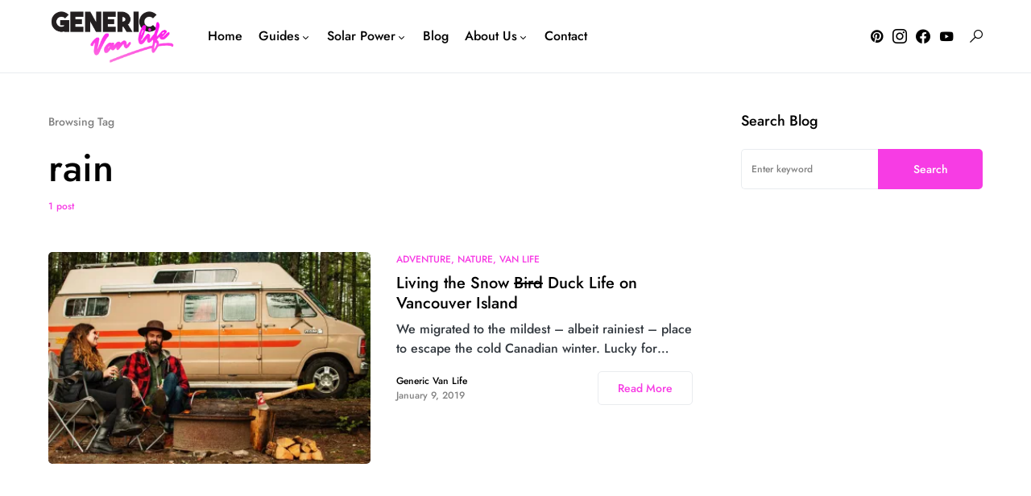

--- FILE ---
content_type: text/html; charset=UTF-8
request_url: https://www.genericvan.life/tag/rain/
body_size: 16556
content:
<!doctype html>
<html lang="en-US" prefix="og: http://ogp.me/ns# fb: http://ogp.me/ns/fb#">
<head>
<meta charset="UTF-8"/>
<title>rain &#124; Generic Van Life</title>
<meta name="robots" content="index,follow">
<meta name="googlebot" content="index,follow,max-snippet:-1,max-image-preview:large,max-video-preview:-1">
<meta name="bingbot" content="index,follow,max-snippet:-1,max-image-preview:large,max-video-preview:-1">
<meta name="keywords" content="bc,boondocking,bowser,british columbia,campbell river,canada,christmas,holidays,new years,pacific northwest,qualicum beach,rain,recreation area,sayward,snow bird,vancouver island,winter,winter camping"/>
<link rel="canonical" href="https://www.genericvan.life/tag/rain/"/>
<link rel="alternate" type="application/rss+xml" href="https://www.genericvan.life/sitemap.xml"/>
<link href="/favicon.ico" rel="icon" type="image/x-icon"/>
<meta name="dc.language" content="en"/>
<meta name="dc.language.iso" content="en_US"/>
<meta name="dc.publisher" content="Generic Van Life"/>
<meta name="dc.title" content="rain &#124; Generic Van Life"/>
<meta property="og:url" content="https://www.genericvan.life/tag/rain/"/>
<meta property="og:title" content="rain &#124; Generic Van Life"/>
<meta property="og:description" content=""/>
<meta property="og:type" content="website"/>
<meta property="og:site_name" content="Generic Van Life"/>
<meta property="og:locale" content="en_US"/>
<meta property="fb:admins" content="324142431431170"/>
<meta property="twitter:url" content="https://www.genericvan.life/tag/rain/"/>
<meta property="twitter:title" content="rain &#124; Generic Van Life"/>
<meta property="twitter:description" content=""/>
<meta property="twitter:domain" content="Generic Van Life"/>
<meta property="twitter:card" content="summary"/>
<script>(function(i,s,o,g,r,a,m){i['GoogleAnalyticsObject']=r;i[r]=i[r]||function(){(i[r].q=i[r].q||[]).push(arguments)},i[r].l=1*new Date();a=s.createElement(o), m=s.getElementsByTagName(o)[0];a.async=1;a.src=g;m.parentNode.insertBefore(a,m) })(window,document,'script','//www.google-analytics.com/analytics.js','ga'); ga('create', 'UA-107906317-1', 'auto');ga('send', 'pageview');</script>
<script>!function(f,b,e,v,n,t,s){if(f.fbq)return;n=f.fbq=function(){n.callMethod?n.callMethod.apply(n,arguments):n.queue.push(arguments)};if(!f._fbq)f._fbq=n;n.push=n;n.loaded=!0;n.version='2.0';n.queue=[];t=b.createElement(e);t.async=!0;t.src=v;s=b.getElementsByTagName(e)[0];s.parentNode.insertBefore(t,s)}(window,document,'script','https://connect.facebook.net/en_US/fbevents.js');fbq('init', '2128388037466700');fbq('trackCustom', 'GeneralEvent', '{"content_type":"tag","content_category":"Adventure","page":"https:\/\/www.genericvan.life\/tag\/rain\/","domain":"https:\/\/genericvan.life"}');fbq('track', 'PageView', '{"page":"https:\/\/www.genericvan.life\/tag\/rain\/","domain":"https:\/\/genericvan.life"}');</script><noscript><img height='1' width='1' alt='' style='display:none' src='https://www.facebook.com/tr?id=2128388037466700&ev=PageView&noscript=1'/></noscript>
<meta name="viewport" content="width=device-width, initial-scale=1"/>
<link rel="profile" href="https://gmpg.org/xfn/11"/>
<link rel='dns-prefetch' href='//www.genericvan.life'/>
<link rel='dns-prefetch' href='//stats.wp.com'/>
<link rel='dns-prefetch' href='//www.googletagmanager.com'/>
<link rel='dns-prefetch' href='//pagead2.googlesyndication.com'/>
<link rel='preconnect' href='//c0.wp.com'/>
<link rel='preconnect' href='//i0.wp.com'/>
<link rel="alternate" type="application/rss+xml" title="Generic Van Life &raquo; Feed" href="https://www.genericvan.life/feed/"/>
<link rel="alternate" type="application/rss+xml" title="Generic Van Life &raquo; rain Tag Feed" href="https://www.genericvan.life/tag/rain/feed/"/>
<link rel="preload" href="https://www.genericvan.life/wp-content/plugins/canvas/assets/fonts/canvas-icons.woff" as="font" type="font/woff" crossorigin>
<style id='wp-img-auto-sizes-contain-inline-css'>img:is([sizes=auto i],[sizes^="auto," i]){contain-intrinsic-size:3000px 1500px}</style>
<link rel='alternate stylesheet' id='powerkit-icons-css' href='https://www.genericvan.life/wp-content/plugins/powerkit/assets/fonts/powerkit-icons.woff?ver=3.0.4' as='font' type='font/wof' crossorigin />
<link rel="stylesheet" type="text/css" href="//www.genericvan.life/wp-content/cache/wpfc-minified/7l1ti1rg/674qd.css" media="all"/>
<link rel='stylesheet' id='wp-block-library-css' href='https://c0.wp.com/c/6.9/wp-includes/css/dist/block-library/style.min.css' media='all'/>
<style id='classic-theme-styles-inline-css'>.wp-block-button__link{color:#fff;background-color:#32373c;border-radius:9999px;box-shadow:none;text-decoration:none;padding:calc(.667em + 2px) calc(1.333em + 2px);font-size:1.125em}.wp-block-file__button{background:#32373c;color:#fff;text-decoration:none}</style>
<link rel='stylesheet' id='mediaelement-css' href='https://c0.wp.com/c/6.9/wp-includes/js/mediaelement/mediaelementplayer-legacy.min.css' media='all'/>
<link rel='stylesheet' id='wp-mediaelement-css' href='https://c0.wp.com/c/6.9/wp-includes/js/mediaelement/wp-mediaelement.min.css' media='all'/>
<style id='jetpack-sharing-buttons-style-inline-css'>.jetpack-sharing-buttons__services-list{display:flex;flex-direction:row;flex-wrap:wrap;gap:0;list-style-type:none;margin:5px;padding:0}.jetpack-sharing-buttons__services-list.has-small-icon-size{font-size:12px}.jetpack-sharing-buttons__services-list.has-normal-icon-size{font-size:16px}.jetpack-sharing-buttons__services-list.has-large-icon-size{font-size:24px}.jetpack-sharing-buttons__services-list.has-huge-icon-size{font-size:36px}@media print{.jetpack-sharing-buttons__services-list{display:none!important}}.editor-styles-wrapper .wp-block-jetpack-sharing-buttons{gap:0;padding-inline-start:0}ul.jetpack-sharing-buttons__services-list.has-background{padding:1.25em 2.375em}</style>
<link rel="stylesheet" type="text/css" href="//www.genericvan.life/wp-content/cache/wpfc-minified/7kachy6x/674qd.css" media="all"/>
<style id='global-styles-inline-css'>:root{--wp--preset--aspect-ratio--square:1;--wp--preset--aspect-ratio--4-3:4/3;--wp--preset--aspect-ratio--3-4:3/4;--wp--preset--aspect-ratio--3-2:3/2;--wp--preset--aspect-ratio--2-3:2/3;--wp--preset--aspect-ratio--16-9:16/9;--wp--preset--aspect-ratio--9-16:9/16;--wp--preset--color--black:#000000;--wp--preset--color--cyan-bluish-gray:#abb8c3;--wp--preset--color--white:#FFFFFF;--wp--preset--color--pale-pink:#f78da7;--wp--preset--color--vivid-red:#cf2e2e;--wp--preset--color--luminous-vivid-orange:#ff6900;--wp--preset--color--luminous-vivid-amber:#fcb900;--wp--preset--color--light-green-cyan:#7bdcb5;--wp--preset--color--vivid-green-cyan:#00d084;--wp--preset--color--pale-cyan-blue:#8ed1fc;--wp--preset--color--vivid-cyan-blue:#0693e3;--wp--preset--color--vivid-purple:#9b51e0;--wp--preset--color--blue:#59BACC;--wp--preset--color--green:#58AD69;--wp--preset--color--orange:#FFBC49;--wp--preset--color--red:#e32c26;--wp--preset--color--gray-50:#f8f9fa;--wp--preset--color--gray-100:#f8f9fb;--wp--preset--color--gray-200:#e9ecef;--wp--preset--color--secondary:#818181;--wp--preset--gradient--vivid-cyan-blue-to-vivid-purple:linear-gradient(135deg,rgb(6,147,227) 0%,rgb(155,81,224) 100%);--wp--preset--gradient--light-green-cyan-to-vivid-green-cyan:linear-gradient(135deg,rgb(122,220,180) 0%,rgb(0,208,130) 100%);--wp--preset--gradient--luminous-vivid-amber-to-luminous-vivid-orange:linear-gradient(135deg,rgb(252,185,0) 0%,rgb(255,105,0) 100%);--wp--preset--gradient--luminous-vivid-orange-to-vivid-red:linear-gradient(135deg,rgb(255,105,0) 0%,rgb(207,46,46) 100%);--wp--preset--gradient--very-light-gray-to-cyan-bluish-gray:linear-gradient(135deg,rgb(238,238,238) 0%,rgb(169,184,195) 100%);--wp--preset--gradient--cool-to-warm-spectrum:linear-gradient(135deg,rgb(74,234,220) 0%,rgb(151,120,209) 20%,rgb(207,42,186) 40%,rgb(238,44,130) 60%,rgb(251,105,98) 80%,rgb(254,248,76) 100%);--wp--preset--gradient--blush-light-purple:linear-gradient(135deg,rgb(255,206,236) 0%,rgb(152,150,240) 100%);--wp--preset--gradient--blush-bordeaux:linear-gradient(135deg,rgb(254,205,165) 0%,rgb(254,45,45) 50%,rgb(107,0,62) 100%);--wp--preset--gradient--luminous-dusk:linear-gradient(135deg,rgb(255,203,112) 0%,rgb(199,81,192) 50%,rgb(65,88,208) 100%);--wp--preset--gradient--pale-ocean:linear-gradient(135deg,rgb(255,245,203) 0%,rgb(182,227,212) 50%,rgb(51,167,181) 100%);--wp--preset--gradient--electric-grass:linear-gradient(135deg,rgb(202,248,128) 0%,rgb(113,206,126) 100%);--wp--preset--gradient--midnight:linear-gradient(135deg,rgb(2,3,129) 0%,rgb(40,116,252) 100%);--wp--preset--font-size--small:13px;--wp--preset--font-size--medium:20px;--wp--preset--font-size--large:36px;--wp--preset--font-size--x-large:42px;--wp--preset--spacing--20:0.44rem;--wp--preset--spacing--30:0.67rem;--wp--preset--spacing--40:1rem;--wp--preset--spacing--50:1.5rem;--wp--preset--spacing--60:2.25rem;--wp--preset--spacing--70:3.38rem;--wp--preset--spacing--80:5.06rem;--wp--preset--shadow--natural:6px 6px 9px rgba(0, 0, 0, 0.2);--wp--preset--shadow--deep:12px 12px 50px rgba(0, 0, 0, 0.4);--wp--preset--shadow--sharp:6px 6px 0px rgba(0, 0, 0, 0.2);--wp--preset--shadow--outlined:6px 6px 0px -3px rgb(255, 255, 255), 6px 6px rgb(0, 0, 0);--wp--preset--shadow--crisp:6px 6px 0px rgb(0, 0, 0);}:where(.is-layout-flex){gap:0.5em;}:where(.is-layout-grid){gap:0.5em;}body .is-layout-flex{display:flex;}.is-layout-flex{flex-wrap:wrap;align-items:center;}.is-layout-flex > :is(*, div){margin:0;}body .is-layout-grid{display:grid;}.is-layout-grid > :is(*, div){margin:0;}:where(.wp-block-columns.is-layout-flex){gap:2em;}:where(.wp-block-columns.is-layout-grid){gap:2em;}:where(.wp-block-post-template.is-layout-flex){gap:1.25em;}:where(.wp-block-post-template.is-layout-grid){gap:1.25em;}.has-black-color{color:var(--wp--preset--color--black) !important;}.has-cyan-bluish-gray-color{color:var(--wp--preset--color--cyan-bluish-gray) !important;}.has-white-color{color:var(--wp--preset--color--white) !important;}.has-pale-pink-color{color:var(--wp--preset--color--pale-pink) !important;}.has-vivid-red-color{color:var(--wp--preset--color--vivid-red) !important;}.has-luminous-vivid-orange-color{color:var(--wp--preset--color--luminous-vivid-orange) !important;}.has-luminous-vivid-amber-color{color:var(--wp--preset--color--luminous-vivid-amber) !important;}.has-light-green-cyan-color{color:var(--wp--preset--color--light-green-cyan) !important;}.has-vivid-green-cyan-color{color:var(--wp--preset--color--vivid-green-cyan) !important;}.has-pale-cyan-blue-color{color:var(--wp--preset--color--pale-cyan-blue) !important;}.has-vivid-cyan-blue-color{color:var(--wp--preset--color--vivid-cyan-blue) !important;}.has-vivid-purple-color{color:var(--wp--preset--color--vivid-purple) !important;}.has-black-background-color{background-color:var(--wp--preset--color--black) !important;}.has-cyan-bluish-gray-background-color{background-color:var(--wp--preset--color--cyan-bluish-gray) !important;}.has-white-background-color{background-color:var(--wp--preset--color--white) !important;}.has-pale-pink-background-color{background-color:var(--wp--preset--color--pale-pink) !important;}.has-vivid-red-background-color{background-color:var(--wp--preset--color--vivid-red) !important;}.has-luminous-vivid-orange-background-color{background-color:var(--wp--preset--color--luminous-vivid-orange) !important;}.has-luminous-vivid-amber-background-color{background-color:var(--wp--preset--color--luminous-vivid-amber) !important;}.has-light-green-cyan-background-color{background-color:var(--wp--preset--color--light-green-cyan) !important;}.has-vivid-green-cyan-background-color{background-color:var(--wp--preset--color--vivid-green-cyan) !important;}.has-pale-cyan-blue-background-color{background-color:var(--wp--preset--color--pale-cyan-blue) !important;}.has-vivid-cyan-blue-background-color{background-color:var(--wp--preset--color--vivid-cyan-blue) !important;}.has-vivid-purple-background-color{background-color:var(--wp--preset--color--vivid-purple) !important;}.has-black-border-color{border-color:var(--wp--preset--color--black) !important;}.has-cyan-bluish-gray-border-color{border-color:var(--wp--preset--color--cyan-bluish-gray) !important;}.has-white-border-color{border-color:var(--wp--preset--color--white) !important;}.has-pale-pink-border-color{border-color:var(--wp--preset--color--pale-pink) !important;}.has-vivid-red-border-color{border-color:var(--wp--preset--color--vivid-red) !important;}.has-luminous-vivid-orange-border-color{border-color:var(--wp--preset--color--luminous-vivid-orange) !important;}.has-luminous-vivid-amber-border-color{border-color:var(--wp--preset--color--luminous-vivid-amber) !important;}.has-light-green-cyan-border-color{border-color:var(--wp--preset--color--light-green-cyan) !important;}.has-vivid-green-cyan-border-color{border-color:var(--wp--preset--color--vivid-green-cyan) !important;}.has-pale-cyan-blue-border-color{border-color:var(--wp--preset--color--pale-cyan-blue) !important;}.has-vivid-cyan-blue-border-color{border-color:var(--wp--preset--color--vivid-cyan-blue) !important;}.has-vivid-purple-border-color{border-color:var(--wp--preset--color--vivid-purple) !important;}.has-vivid-cyan-blue-to-vivid-purple-gradient-background{background:var(--wp--preset--gradient--vivid-cyan-blue-to-vivid-purple) !important;}.has-light-green-cyan-to-vivid-green-cyan-gradient-background{background:var(--wp--preset--gradient--light-green-cyan-to-vivid-green-cyan) !important;}.has-luminous-vivid-amber-to-luminous-vivid-orange-gradient-background{background:var(--wp--preset--gradient--luminous-vivid-amber-to-luminous-vivid-orange) !important;}.has-luminous-vivid-orange-to-vivid-red-gradient-background{background:var(--wp--preset--gradient--luminous-vivid-orange-to-vivid-red) !important;}.has-very-light-gray-to-cyan-bluish-gray-gradient-background{background:var(--wp--preset--gradient--very-light-gray-to-cyan-bluish-gray) !important;}.has-cool-to-warm-spectrum-gradient-background{background:var(--wp--preset--gradient--cool-to-warm-spectrum) !important;}.has-blush-light-purple-gradient-background{background:var(--wp--preset--gradient--blush-light-purple) !important;}.has-blush-bordeaux-gradient-background{background:var(--wp--preset--gradient--blush-bordeaux) !important;}.has-luminous-dusk-gradient-background{background:var(--wp--preset--gradient--luminous-dusk) !important;}.has-pale-ocean-gradient-background{background:var(--wp--preset--gradient--pale-ocean) !important;}.has-electric-grass-gradient-background{background:var(--wp--preset--gradient--electric-grass) !important;}.has-midnight-gradient-background{background:var(--wp--preset--gradient--midnight) !important;}.has-small-font-size{font-size:var(--wp--preset--font-size--small) !important;}.has-medium-font-size{font-size:var(--wp--preset--font-size--medium) !important;}.has-large-font-size{font-size:var(--wp--preset--font-size--large) !important;}.has-x-large-font-size{font-size:var(--wp--preset--font-size--x-large) !important;}:where(.wp-block-post-template.is-layout-flex){gap:1.25em;}:where(.wp-block-post-template.is-layout-grid){gap:1.25em;}:where(.wp-block-term-template.is-layout-flex){gap:1.25em;}:where(.wp-block-term-template.is-layout-grid){gap:1.25em;}:where(.wp-block-columns.is-layout-flex){gap:2em;}:where(.wp-block-columns.is-layout-grid){gap:2em;}:root :where(.wp-block-pullquote){font-size:1.5em;line-height:1.6;}</style>
<link rel="stylesheet" type="text/css" href="//www.genericvan.life/wp-content/cache/wpfc-minified/qt80oyvc/674ug.css" media="all"/>
<link rel="stylesheet" type="text/css" href="//www.genericvan.life/wp-content/cache/wpfc-minified/6z4lgc62/674qc.css" media="screen"/>
<link rel="stylesheet" type="text/css" href="//www.genericvan.life/wp-content/cache/wpfc-minified/9k6ck0z9/674ug.css" media="all"/>
<style id='csco-styles-inline-css'>.searchwp-live-search-no-min-chars:after{content:"Continue typing"}</style>
<style>.swp-flex--col{-webkit-box-orient:vertical;-ms-flex-direction:column;flex-direction:column}.swp-flex--col,form.searchwp-form .swp-flex--row{-webkit-box-direction:normal;-webkit-box-flex:1;-ms-flex-positive:1;display:-webkit-box;display:-ms-flexbox;display:flex;flex-grow:1}form.searchwp-form .swp-flex--row{-webkit-box-align:center;-ms-flex-align:center;-webkit-box-orient:horizontal;-webkit-box-pack:start;-ms-flex-pack:start;align-items:center;-ms-flex-direction:row;flex-direction:row;-ms-flex-wrap:nowrap;flex-wrap:nowrap;justify-content:flex-start}form.searchwp-form .swp-flex--wrap{-ms-flex-wrap:wrap;flex-wrap:wrap}form.searchwp-form .swp-flex--gap-sm{gap:.25em}form.searchwp-form .swp-flex--gap-md{gap:.5em}form.searchwp-form .swp-items-stretch{-webkit-box-align:stretch;-ms-flex-align:stretch;align-items:stretch}form.searchwp-form .swp-margin-l-auto{margin-left:auto}form.searchwp-form input.swp-input{color:rgba(14,33,33,.8)}form.searchwp-form input.swp-input--search{background-image:url("data:image/svg+xml;charset=utf-8,%3Csvg xmlns='http://www.w3.org/2000/svg' width='15' height='15' fill='none'%3E%3Cpath fill='%23CFCFCF' d='M6.068 12.136c1.31 0 2.533-.426 3.527-1.136l3.74 3.74c.174.173.402.26.64.26.512 0 .883-.395.883-.9a.87.87 0 0 0-.253-.63L10.89 9.744a6.04 6.04 0 0 0 1.247-3.677C12.136 2.73 9.406 0 6.068 0 2.722 0 0 2.73 0 6.068s2.722 6.068 6.068 6.068m0-1.31c-2.612 0-4.758-2.154-4.758-4.758S3.456 1.31 6.068 1.31c2.604 0 4.758 2.154 4.758 4.758s-2.154 4.758-4.758 4.758'/%3E%3C/svg%3E");background-position:right 12px top 50%;background-repeat:no-repeat;background-size:15px auto;padding-left:.7em;padding-right:38px}form.searchwp-form .searchwp-form-input-container{-webkit-box-orient:horizontal;-webkit-box-direction:normal;-webkit-box-flex:1;-ms-flex-positive:1;-webkit-box-pack:start;-ms-flex-pack:start;display:-webkit-box;display:-ms-flexbox;display:flex;-ms-flex-direction:row;flex-direction:row;flex-grow:1;-ms-flex-wrap:nowrap;flex-wrap:nowrap;justify-content:flex-start}form.searchwp-form .searchwp-form-input-container .swp-input{margin:0;width:100%}.searchwp-live-search-results{background:#fff;border-radius:3px;-webkit-box-shadow:0 0 2px 0 rgba(30,30,30,.4);box-shadow:0 0 2px 0 rgba(30,30,30,.4);-webkit-box-sizing:border-box;box-sizing:border-box;-moz-box-sizing:border-box;max-height:300px;min-height:175px;min-width:315px;width:315px}.searchwp-live-search-result{border-bottom:1px solid rgba(30,30,30,.1);display:-webkit-box;display:-ms-flexbox;display:flex;-ms-flex-wrap:wrap;flex-wrap:wrap;gap:10px;padding:10px}.searchwp-live-search-result:last-child{border-bottom:none}.searchwp-live-search-result--img{-ms-flex-negative:0;flex-shrink:0}.searchwp-live-search-result--img,.searchwp-live-search-results-container.swp-ls--img-sm .searchwp-live-search-result--img{-ms-flex-preferred-size:70px;flex-basis:70px}.searchwp-live-search-results-container.swp-ls--img-m .searchwp-live-search-result--img{-ms-flex-preferred-size:110px;flex-basis:110px}.searchwp-live-search-results-container.swp-ls--img-l .searchwp-live-search-result--img{-ms-flex-preferred-size:150px;flex-basis:150px}.searchwp-live-search-result--img img{display:block;height:100%;-o-object-fit:contain;object-fit:contain;-o-object-position:top;object-position:top;width:100%}.searchwp-live-search-result--info{-webkit-box-flex:1;-ms-flex:1 1 250px;flex:1 1 250px;overflow:hidden;text-overflow:ellipsis}.searchwp-live-search-result--title{font-size:1.1em;font-weight:700;margin-top:0}.searchwp-live-search-result--desc{font-size:.9em}.searchwp-live-search-result--ecommerce{-ms-flex-negative:0;flex-shrink:0;margin-left:auto;text-align:end}.searchwp-live-search-result--ecommerce *{font-size:1em}.searchwp-live-search-no-min-chars .spinner{opacity:.3}.searchwp-live-search-result--focused{background:#f7f7f7}.searchwp-live-search-instructions{clip:rect(1px,1px,1px,1px)!important;border:0!important;clip-path:inset(50%)!important;height:1px!important;overflow:hidden!important;padding:0!important;position:absolute!important;white-space:nowrap!important;width:1px!important}@-webkit-keyframes searchwp-spinner-line-fade-more{0%,to{opacity:0}1%{opacity:1}}@keyframes searchwp-spinner-line-fade-more{0%,to{opacity:0}1%{opacity:1}}@-webkit-keyframes searchwp-spinner-line-fade-quick{0%,39%,to{opacity:.25}40%{opacity:1}}@keyframes searchwp-spinner-line-fade-quick{0%,39%,to{opacity:.25}40%{opacity:1}}@-webkit-keyframes searchwp-spinner-line-fade-default{0%,to{opacity:.22}1%{opacity:1}}@keyframes searchwp-spinner-line-fade-default{0%,to{opacity:.22}1%{opacity:1}}</style>
<style id='searchwp-live-search-inline-css'>.searchwp-live-search-result .searchwp-live-search-result--title a{font-size:16px;}
.searchwp-live-search-result .searchwp-live-search-result--price{font-size:14px;}
.searchwp-live-search-result .searchwp-live-search-result--add-to-cart .button{font-size:14px;}</style>
<link rel='stylesheet' id='csco_child_css-css' href='https://www.genericvan.life/wp-content/themes/networker-child/style.css?ver=1.0.0' media='all'/>
<link rel="https://api.w.org/" href="https://www.genericvan.life/wp-json/"/><link rel="alternate" title="JSON" type="application/json" href="https://www.genericvan.life/wp-json/wp/v2/tags/1272"/><link rel="EditURI" type="application/rsd+xml" title="RSD" href="https://www.genericvan.life/xmlrpc.php?rsd"/>
<meta name="generator" content="WordPress 6.9"/>
<style media="all" id="canvas-blocks-dynamic-styles"></style>
<meta name="generator" content="Site Kit by Google 1.167.0"/>	<style>img#wpstats{display:none}</style>
<noscript>
<img height="1" width="1" style="display:none;" alt=""
src="https://ct.pinterest.com/v3/?event=init&tid=2613230942887&pd[em]=<hashed_email_address>&noscript=1" />
</noscript>
<style id='csco-theme-typography'>:root{
--cs-font-base-family:;--cs-font-base-size:1rem;--cs-font-base-weight:0;--cs-font-base-style:;--cs-font-base-letter-spacing:normal;--cs-font-base-line-height:1.5;
--cs-font-primary-family:;--cs-font-primary-size:0.875rem;--cs-font-primary-weight:0;--cs-font-primary-style:;--cs-font-primary-letter-spacing:normal;--cs-font-primary-text-transform:none;
--cs-font-secondary-family:;--cs-font-secondary-size:0.75rem;--cs-font-secondary-weight:0;--cs-font-secondary-style:;--cs-font-secondary-letter-spacing:normal;--cs-font-secondary-text-transform:none;
--cs-font-category-family:;--cs-font-category-size:0.75rem;--cs-font-category-weight:0;--cs-font-category-style:;--cs-font-category-letter-spacing:normal;--cs-font-category-text-transform:uppercase;
--cs-font-post-meta-family:;--cs-font-post-meta-size:0.75rem;--cs-font-post-meta-weight:0;--cs-font-post-meta-style:;--cs-font-post-meta-letter-spacing:normal;--cs-font-post-meta-text-transform:none;
--cs-font-input-family:;--cs-font-input-size:0.75rem;--cs-font-input-weight:0;--cs-font-input-style:;--cs-font-input-letter-spacing:normal;--cs-font-input-text-transform:none;
--cs-font-post-subtitle-family:;--cs-font-post-subtitle-size:1.5rem;--cs-font-post-subtitle-letter-spacing:normal;
--cs-font-post-content-family:;--cs-font-post-content-size:1rem;--cs-font-post-content-letter-spacing:normal;
--cs-font-entry-summary-family:;--cs-font-entry-summary-size:1.5rem;--cs-font-entry-summary-letter-spacing:normal;
--cs-font-entry-excerpt-family:;--cs-font-entry-excerpt-size:1rem;--cs-font-entry-excerpt-letter-spacing:normal;
--cs-font-main-logo-family:Jost;--cs-font-main-logo-size:1.25rem;--cs-font-main-logo-weight:500;--cs-font-main-logo-style:normal;--cs-font-main-logo-letter-spacing:normal;--cs-font-main-logo-text-transform:none;
--cs-font-large-logo-family:Inter;--cs-font-large-logo-size:1.5rem;--cs-font-large-logo-weight:500;--cs-font-large-logo-style:normal;--cs-font-large-logo-letter-spacing:normal;--cs-font-large-logo-text-transform:none;
--cs-font-footer-logo-family:Jost;--cs-font-footer-logo-size:1.25rem;--cs-font-footer-logo-weight:500;--cs-font-footer-logo-style:normal;--cs-font-footer-logo-letter-spacing:normal;--cs-font-footer-logo-text-transform:none;
--cs-font-headings-family:;--cs-font-headings-weight:0;--cs-font-headings-style:;--cs-font-headings-line-height:1.25;--cs-font-headings-letter-spacing:normal;--cs-font-headings-text-transform:none;
--cs-font-menu-family:;--cs-font-menu-size:1rem;--cs-font-menu-weight:0;--cs-font-menu-style:;--cs-font-menu-letter-spacing:0px;--cs-font-menu-text-transform:none;
--cs-font-submenu-family:;--cs-font-submenu-size:0.875rem;--cs-font-submenu-weight:0;--cs-font-submenu-style:;--cs-font-submenu-letter-spacing:0px;--cs-font-submenu-text-transform:none;
--cs-font-section-headings-family:;--cs-font-section-headings-size:1.125rem;--cs-font-section-headings-weight:0;--cs-font-section-headings-style:;--cs-font-section-headings-letter-spacing:normal;--cs-font-section-headings-text-transform:none;--cs-font-section-subheadings-family:;--cs-font-section-subheadings-size:0.75rem;--cs-font-section-subheadings-weight:0;--cs-font-section-subheadings-style:;--cs-font-section-subheadings-letter-spacing:normal;--cs-font-section-subheadings-text-transform:uppercase;}</style>
<meta name="google-adsense-platform-account" content="ca-host-pub-2644536267352236">
<meta name="google-adsense-platform-domain" content="sitekit.withgoogle.com">
<meta name="generator" content="Elementor 3.33.4; features: additional_custom_breakpoints; settings: css_print_method-external, google_font-enabled, font_display-auto">
<style>.e-con.e-parent:nth-of-type(n+4):not(.e-lazyloaded):not(.e-no-lazyload),
.e-con.e-parent:nth-of-type(n+4):not(.e-lazyloaded):not(.e-no-lazyload) *{background-image:none !important;}
@media screen and (max-height: 1024px) {
.e-con.e-parent:nth-of-type(n+3):not(.e-lazyloaded):not(.e-no-lazyload),
.e-con.e-parent:nth-of-type(n+3):not(.e-lazyloaded):not(.e-no-lazyload) *{background-image:none !important;}
}
@media screen and (max-height: 640px) {
.e-con.e-parent:nth-of-type(n+2):not(.e-lazyloaded):not(.e-no-lazyload),
.e-con.e-parent:nth-of-type(n+2):not(.e-lazyloaded):not(.e-no-lazyload) *{background-image:none !important;}
}</style>
<script async src="https://pagead2.googlesyndication.com/pagead/js/adsbygoogle.js?client=ca-pub-9414356298287710&amp;host=ca-host-pub-2644536267352236" crossorigin="anonymous"></script>
<link rel="apple-touch-icon" href="https://i0.wp.com/www.genericvan.life/wp-content/uploads/2020/12/cropped-favicon.jpg?fit=180%2C180&#038;ssl=1"/>
<meta name="msapplication-TileImage" content="https://i0.wp.com/www.genericvan.life/wp-content/uploads/2020/12/cropped-favicon.jpg?fit=270%2C270&#038;ssl=1"/>
<style id="wp-custom-css">*{font-family:Jost, sans-serif;}
.cs-archive-pagination{margin-top:40px;}
.drts .drts-bs-badge{color:white;padding:10px !IMPORTANT;font-family:Lato, sans-serif !important;}
.welcome{margin-bottom:-10px;}
.drts-bs-btn-outline-secondary{background-color:rgb(224, 87, 232) !IMPORTANT;color:white !IMPORTANT;border:none !important;}
.drts-bs-btn-outline-secondary:hover{background-color:#63ddb1 !IMPORTANT;color:white !IMPORTANT;}
p a{color:rgb(224, 87, 232) !important;}
p a:hover{color:#63ddb1 !IMPORTANT;}
.amazonbuttonclass{text-align:center !important;display:block !important;}
.pk-pin-it-container{text-align:center !important;}</style>
<style id="kirki-inline-styles">:root, [data-site-scheme="default"]{--cs-color-site-background:#FFFFFF;--cs-color-search-background:#FFFFFF;--cs-color-topbar-background:#2d2f33;--cs-color-header-background:#FFFFFF;--cs-color-submenu-background:#FFFFFF;--cs-color-footer-background:#f8f9fa;}:root, [data-scheme="default"]{--cs-color-accent:#f73ce4;--cs-color-accent-contrast:#FFFFFF;--cs-color-secondary:#818181;--cs-palette-color-secondary:#818181;--cs-color-secondary-contrast:#000000;--cs-color-category:#f73ce4;--cs-color-category-hover:#818181;--cs-color-button:#f73ce4;--cs-color-button-contrast:#FFFFFF;--cs-color-button-hover:#63ddb1;--cs-color-button-hover-contrast:#FFFFFF;--cs-color-overlay-background:rgba(49,50,54,0.4);}:root .cs-posts-area-posts .cs-entry__title, [data-scheme="default"] .cs-posts-area-posts .cs-entry__title, :root .cs-entry__prev-next .cs-entry__title, [data-scheme="default"] .cs-entry__prev-next .cs-entry__title, :root .cs-entry__post-related .cs-entry__title, [data-scheme="default"] .cs-entry__post-related .cs-entry__title{--cs-color-title:#000000;--cs-color-title-hover:#818181;}[data-site-scheme="dark"]{--cs-color-site-background:#1c1c1c;--cs-color-search-background:#333335;--cs-color-topbar-background:#000000;--cs-color-header-background:#1c1c1c;--cs-color-submenu-background:#1c1c1c;--cs-color-footer-background:#1c1c1c;}[data-scheme="dark"]{--cs-color-accent:#f73ce4;--cs-color-accent-contrast:#FFFFFF;--cs-color-secondary:#858585;--cs-palette-color-secondary:#858585;--cs-color-secondary-contrast:#000000;--cs-color-category:#f73ce4;--cs-color-category-hover:#818181;--cs-color-button:#f73ce4;--cs-color-button-contrast:#FFFFFF;--cs-color-button-hover:#63ddb1;--cs-color-button-hover-contrast:#FFFFFF;--cs-color-overlay-background:rgba(49,50,54,0.4);}[data-scheme="dark"] .cs-posts-area-posts .cs-entry__title, [data-scheme="dark"] .cs-entry__prev-next .cs-entry__title, [data-scheme="dark"] .cs-entry__post-related .cs-entry__title{--cs-color-title:#ffffff;--cs-color-title-hover:#858585;}:root{--cs-common-border-radius:5px;--cs-primary-border-radius:5px;--cs-secondary-border-radius:50%;--cs-additional-border-radius:25px;--cs-image-border-radius:5px;--cs-header-topbar-height:50px;--cs-header-initial-height:90px;--cs-header-height:60px;--cs-header-border-width:1px;}.cs-posts-area__home.cs-posts-area__grid{--cs-posts-area-grid-columns-const:2!important;--cs-posts-area-grid-columns:2!important;}.cs-posts-area__archive.cs-posts-area__grid{--cs-posts-area-grid-columns-const:2!important;--cs-posts-area-grid-columns:2!important;}@media(max-width:1019px){.cs-posts-area__home.cs-posts-area__grid{--cs-posts-area-grid-columns:2!important;}.cs-posts-area__archive.cs-posts-area__grid{--cs-posts-area-grid-columns:2!important;}}@media(max-width:599px){.cs-posts-area__home.cs-posts-area__grid{--cs-posts-area-grid-columns:1!important;}.cs-posts-area__archive.cs-posts-area__grid{--cs-posts-area-grid-columns:1!important;}}
@font-face{font-family:'Jost';font-style:normal;font-weight:500;font-display:swap;src:url(https://www.genericvan.life/wp-content/fonts/jost/92zPtBhPNqw79Ij1E865zBUv7myRJTVFNIg8mg.woff2) format('woff2');unicode-range:U+0301, U+0400-045F, U+0490-0491, U+04B0-04B1, U+2116;}
@font-face{font-family:'Jost';font-style:normal;font-weight:500;font-display:swap;src:url(https://www.genericvan.life/wp-content/fonts/jost/92zPtBhPNqw79Ij1E865zBUv7myRJTVPNIg8mg.woff2) format('woff2');unicode-range:U+0100-02BA, U+02BD-02C5, U+02C7-02CC, U+02CE-02D7, U+02DD-02FF, U+0304, U+0308, U+0329, U+1D00-1DBF, U+1E00-1E9F, U+1EF2-1EFF, U+2020, U+20A0-20AB, U+20AD-20C0, U+2113, U+2C60-2C7F, U+A720-A7FF;}
@font-face{font-family:'Jost';font-style:normal;font-weight:500;font-display:swap;src:url(https://www.genericvan.life/wp-content/fonts/jost/92zPtBhPNqw79Ij1E865zBUv7myRJTVBNIg.woff2) format('woff2');unicode-range:U+0000-00FF, U+0131, U+0152-0153, U+02BB-02BC, U+02C6, U+02DA, U+02DC, U+0304, U+0308, U+0329, U+2000-206F, U+20AC, U+2122, U+2191, U+2193, U+2212, U+2215, U+FEFF, U+FFFD;}
@font-face{font-family:'Inter';font-style:normal;font-weight:500;font-display:swap;src:url(https://www.genericvan.life/wp-content/fonts/inter/UcCO3FwrK3iLTeHuS_nVMrMxCp50SjIw2boKoduKmMEVuI6fAZJhiI2B.woff2) format('woff2');unicode-range:U+0460-052F, U+1C80-1C8A, U+20B4, U+2DE0-2DFF, U+A640-A69F, U+FE2E-FE2F;}
@font-face{font-family:'Inter';font-style:normal;font-weight:500;font-display:swap;src:url(https://www.genericvan.life/wp-content/fonts/inter/UcCO3FwrK3iLTeHuS_nVMrMxCp50SjIw2boKoduKmMEVuI6fAZthiI2B.woff2) format('woff2');unicode-range:U+0301, U+0400-045F, U+0490-0491, U+04B0-04B1, U+2116;}
@font-face{font-family:'Inter';font-style:normal;font-weight:500;font-display:swap;src:url(https://www.genericvan.life/wp-content/fonts/inter/UcCO3FwrK3iLTeHuS_nVMrMxCp50SjIw2boKoduKmMEVuI6fAZNhiI2B.woff2) format('woff2');unicode-range:U+1F00-1FFF;}
@font-face{font-family:'Inter';font-style:normal;font-weight:500;font-display:swap;src:url(https://www.genericvan.life/wp-content/fonts/inter/UcCO3FwrK3iLTeHuS_nVMrMxCp50SjIw2boKoduKmMEVuI6fAZxhiI2B.woff2) format('woff2');unicode-range:U+0370-0377, U+037A-037F, U+0384-038A, U+038C, U+038E-03A1, U+03A3-03FF;}
@font-face{font-family:'Inter';font-style:normal;font-weight:500;font-display:swap;src:url(https://www.genericvan.life/wp-content/fonts/inter/UcCO3FwrK3iLTeHuS_nVMrMxCp50SjIw2boKoduKmMEVuI6fAZBhiI2B.woff2) format('woff2');unicode-range:U+0102-0103, U+0110-0111, U+0128-0129, U+0168-0169, U+01A0-01A1, U+01AF-01B0, U+0300-0301, U+0303-0304, U+0308-0309, U+0323, U+0329, U+1EA0-1EF9, U+20AB;}
@font-face{font-family:'Inter';font-style:normal;font-weight:500;font-display:swap;src:url(https://www.genericvan.life/wp-content/fonts/inter/UcCO3FwrK3iLTeHuS_nVMrMxCp50SjIw2boKoduKmMEVuI6fAZFhiI2B.woff2) format('woff2');unicode-range:U+0100-02BA, U+02BD-02C5, U+02C7-02CC, U+02CE-02D7, U+02DD-02FF, U+0304, U+0308, U+0329, U+1D00-1DBF, U+1E00-1E9F, U+1EF2-1EFF, U+2020, U+20A0-20AB, U+20AD-20C0, U+2113, U+2C60-2C7F, U+A720-A7FF;}
@font-face{font-family:'Inter';font-style:normal;font-weight:500;font-display:swap;src:url(https://www.genericvan.life/wp-content/fonts/inter/UcCO3FwrK3iLTeHuS_nVMrMxCp50SjIw2boKoduKmMEVuI6fAZ9hiA.woff2) format('woff2');unicode-range:U+0000-00FF, U+0131, U+0152-0153, U+02BB-02BC, U+02C6, U+02DA, U+02DC, U+0304, U+0308, U+0329, U+2000-206F, U+20AC, U+2122, U+2191, U+2193, U+2212, U+2215, U+FEFF, U+FFFD;}
@font-face{font-family:'Jost';font-style:normal;font-weight:500;font-display:swap;src:url(https://www.genericvan.life/wp-content/fonts/jost/92zPtBhPNqw79Ij1E865zBUv7myRJTVFNIg8mg.woff2) format('woff2');unicode-range:U+0301, U+0400-045F, U+0490-0491, U+04B0-04B1, U+2116;}
@font-face{font-family:'Jost';font-style:normal;font-weight:500;font-display:swap;src:url(https://www.genericvan.life/wp-content/fonts/jost/92zPtBhPNqw79Ij1E865zBUv7myRJTVPNIg8mg.woff2) format('woff2');unicode-range:U+0100-02BA, U+02BD-02C5, U+02C7-02CC, U+02CE-02D7, U+02DD-02FF, U+0304, U+0308, U+0329, U+1D00-1DBF, U+1E00-1E9F, U+1EF2-1EFF, U+2020, U+20A0-20AB, U+20AD-20C0, U+2113, U+2C60-2C7F, U+A720-A7FF;}
@font-face{font-family:'Jost';font-style:normal;font-weight:500;font-display:swap;src:url(https://www.genericvan.life/wp-content/fonts/jost/92zPtBhPNqw79Ij1E865zBUv7myRJTVBNIg.woff2) format('woff2');unicode-range:U+0000-00FF, U+0131, U+0152-0153, U+02BB-02BC, U+02C6, U+02DA, U+02DC, U+0304, U+0308, U+0329, U+2000-206F, U+20AC, U+2122, U+2191, U+2193, U+2212, U+2215, U+FEFF, U+FFFD;}
@font-face{font-family:'Inter';font-style:normal;font-weight:500;font-display:swap;src:url(https://www.genericvan.life/wp-content/fonts/inter/UcCO3FwrK3iLTeHuS_nVMrMxCp50SjIw2boKoduKmMEVuI6fAZJhiI2B.woff2) format('woff2');unicode-range:U+0460-052F, U+1C80-1C8A, U+20B4, U+2DE0-2DFF, U+A640-A69F, U+FE2E-FE2F;}
@font-face{font-family:'Inter';font-style:normal;font-weight:500;font-display:swap;src:url(https://www.genericvan.life/wp-content/fonts/inter/UcCO3FwrK3iLTeHuS_nVMrMxCp50SjIw2boKoduKmMEVuI6fAZthiI2B.woff2) format('woff2');unicode-range:U+0301, U+0400-045F, U+0490-0491, U+04B0-04B1, U+2116;}
@font-face{font-family:'Inter';font-style:normal;font-weight:500;font-display:swap;src:url(https://www.genericvan.life/wp-content/fonts/inter/UcCO3FwrK3iLTeHuS_nVMrMxCp50SjIw2boKoduKmMEVuI6fAZNhiI2B.woff2) format('woff2');unicode-range:U+1F00-1FFF;}
@font-face{font-family:'Inter';font-style:normal;font-weight:500;font-display:swap;src:url(https://www.genericvan.life/wp-content/fonts/inter/UcCO3FwrK3iLTeHuS_nVMrMxCp50SjIw2boKoduKmMEVuI6fAZxhiI2B.woff2) format('woff2');unicode-range:U+0370-0377, U+037A-037F, U+0384-038A, U+038C, U+038E-03A1, U+03A3-03FF;}
@font-face{font-family:'Inter';font-style:normal;font-weight:500;font-display:swap;src:url(https://www.genericvan.life/wp-content/fonts/inter/UcCO3FwrK3iLTeHuS_nVMrMxCp50SjIw2boKoduKmMEVuI6fAZBhiI2B.woff2) format('woff2');unicode-range:U+0102-0103, U+0110-0111, U+0128-0129, U+0168-0169, U+01A0-01A1, U+01AF-01B0, U+0300-0301, U+0303-0304, U+0308-0309, U+0323, U+0329, U+1EA0-1EF9, U+20AB;}
@font-face{font-family:'Inter';font-style:normal;font-weight:500;font-display:swap;src:url(https://www.genericvan.life/wp-content/fonts/inter/UcCO3FwrK3iLTeHuS_nVMrMxCp50SjIw2boKoduKmMEVuI6fAZFhiI2B.woff2) format('woff2');unicode-range:U+0100-02BA, U+02BD-02C5, U+02C7-02CC, U+02CE-02D7, U+02DD-02FF, U+0304, U+0308, U+0329, U+1D00-1DBF, U+1E00-1E9F, U+1EF2-1EFF, U+2020, U+20A0-20AB, U+20AD-20C0, U+2113, U+2C60-2C7F, U+A720-A7FF;}
@font-face{font-family:'Inter';font-style:normal;font-weight:500;font-display:swap;src:url(https://www.genericvan.life/wp-content/fonts/inter/UcCO3FwrK3iLTeHuS_nVMrMxCp50SjIw2boKoduKmMEVuI6fAZ9hiA.woff2) format('woff2');unicode-range:U+0000-00FF, U+0131, U+0152-0153, U+02BB-02BC, U+02C6, U+02DA, U+02DC, U+0304, U+0308, U+0329, U+2000-206F, U+20AC, U+2122, U+2191, U+2193, U+2212, U+2215, U+FEFF, U+FFFD;}
@font-face{font-family:'Jost';font-style:normal;font-weight:500;font-display:swap;src:url(https://www.genericvan.life/wp-content/fonts/jost/92zPtBhPNqw79Ij1E865zBUv7myRJTVFNIg8mg.woff2) format('woff2');unicode-range:U+0301, U+0400-045F, U+0490-0491, U+04B0-04B1, U+2116;}
@font-face{font-family:'Jost';font-style:normal;font-weight:500;font-display:swap;src:url(https://www.genericvan.life/wp-content/fonts/jost/92zPtBhPNqw79Ij1E865zBUv7myRJTVPNIg8mg.woff2) format('woff2');unicode-range:U+0100-02BA, U+02BD-02C5, U+02C7-02CC, U+02CE-02D7, U+02DD-02FF, U+0304, U+0308, U+0329, U+1D00-1DBF, U+1E00-1E9F, U+1EF2-1EFF, U+2020, U+20A0-20AB, U+20AD-20C0, U+2113, U+2C60-2C7F, U+A720-A7FF;}
@font-face{font-family:'Jost';font-style:normal;font-weight:500;font-display:swap;src:url(https://www.genericvan.life/wp-content/fonts/jost/92zPtBhPNqw79Ij1E865zBUv7myRJTVBNIg.woff2) format('woff2');unicode-range:U+0000-00FF, U+0131, U+0152-0153, U+02BB-02BC, U+02C6, U+02DA, U+02DC, U+0304, U+0308, U+0329, U+2000-206F, U+20AC, U+2122, U+2191, U+2193, U+2212, U+2215, U+FEFF, U+FFFD;}
@font-face{font-family:'Inter';font-style:normal;font-weight:500;font-display:swap;src:url(https://www.genericvan.life/wp-content/fonts/inter/UcCO3FwrK3iLTeHuS_nVMrMxCp50SjIw2boKoduKmMEVuI6fAZJhiI2B.woff2) format('woff2');unicode-range:U+0460-052F, U+1C80-1C8A, U+20B4, U+2DE0-2DFF, U+A640-A69F, U+FE2E-FE2F;}
@font-face{font-family:'Inter';font-style:normal;font-weight:500;font-display:swap;src:url(https://www.genericvan.life/wp-content/fonts/inter/UcCO3FwrK3iLTeHuS_nVMrMxCp50SjIw2boKoduKmMEVuI6fAZthiI2B.woff2) format('woff2');unicode-range:U+0301, U+0400-045F, U+0490-0491, U+04B0-04B1, U+2116;}
@font-face{font-family:'Inter';font-style:normal;font-weight:500;font-display:swap;src:url(https://www.genericvan.life/wp-content/fonts/inter/UcCO3FwrK3iLTeHuS_nVMrMxCp50SjIw2boKoduKmMEVuI6fAZNhiI2B.woff2) format('woff2');unicode-range:U+1F00-1FFF;}
@font-face{font-family:'Inter';font-style:normal;font-weight:500;font-display:swap;src:url(https://www.genericvan.life/wp-content/fonts/inter/UcCO3FwrK3iLTeHuS_nVMrMxCp50SjIw2boKoduKmMEVuI6fAZxhiI2B.woff2) format('woff2');unicode-range:U+0370-0377, U+037A-037F, U+0384-038A, U+038C, U+038E-03A1, U+03A3-03FF;}
@font-face{font-family:'Inter';font-style:normal;font-weight:500;font-display:swap;src:url(https://www.genericvan.life/wp-content/fonts/inter/UcCO3FwrK3iLTeHuS_nVMrMxCp50SjIw2boKoduKmMEVuI6fAZBhiI2B.woff2) format('woff2');unicode-range:U+0102-0103, U+0110-0111, U+0128-0129, U+0168-0169, U+01A0-01A1, U+01AF-01B0, U+0300-0301, U+0303-0304, U+0308-0309, U+0323, U+0329, U+1EA0-1EF9, U+20AB;}
@font-face{font-family:'Inter';font-style:normal;font-weight:500;font-display:swap;src:url(https://www.genericvan.life/wp-content/fonts/inter/UcCO3FwrK3iLTeHuS_nVMrMxCp50SjIw2boKoduKmMEVuI6fAZFhiI2B.woff2) format('woff2');unicode-range:U+0100-02BA, U+02BD-02C5, U+02C7-02CC, U+02CE-02D7, U+02DD-02FF, U+0304, U+0308, U+0329, U+1D00-1DBF, U+1E00-1E9F, U+1EF2-1EFF, U+2020, U+20A0-20AB, U+20AD-20C0, U+2113, U+2C60-2C7F, U+A720-A7FF;}
@font-face{font-family:'Inter';font-style:normal;font-weight:500;font-display:swap;src:url(https://www.genericvan.life/wp-content/fonts/inter/UcCO3FwrK3iLTeHuS_nVMrMxCp50SjIw2boKoduKmMEVuI6fAZ9hiA.woff2) format('woff2');unicode-range:U+0000-00FF, U+0131, U+0152-0153, U+02BB-02BC, U+02C6, U+02DA, U+02DC, U+0304, U+0308, U+0329, U+2000-206F, U+20AC, U+2122, U+2191, U+2193, U+2212, U+2215, U+FEFF, U+FFFD;}</style>
<script data-wpfc-render="false">var Wpfcll={s:[],osl:0,scroll:false,i:function(){Wpfcll.ss();window.addEventListener('load',function(){let observer=new MutationObserver(mutationRecords=>{Wpfcll.osl=Wpfcll.s.length;Wpfcll.ss();if(Wpfcll.s.length > Wpfcll.osl){Wpfcll.ls(false);}});observer.observe(document.getElementsByTagName("html")[0],{childList:true,attributes:true,subtree:true,attributeFilter:["src"],attributeOldValue:false,characterDataOldValue:false});Wpfcll.ls(true);});window.addEventListener('scroll',function(){Wpfcll.scroll=true;Wpfcll.ls(false);});window.addEventListener('resize',function(){Wpfcll.scroll=true;Wpfcll.ls(false);});window.addEventListener('click',function(){Wpfcll.scroll=true;Wpfcll.ls(false);});},c:function(e,pageload){var w=document.documentElement.clientHeight || body.clientHeight;var n=0;if(pageload){n=0;}else{n=(w > 800) ? 800:200;n=Wpfcll.scroll ? 800:n;}var er=e.getBoundingClientRect();var t=0;var p=e.parentNode ? e.parentNode:false;if(typeof p.getBoundingClientRect=="undefined"){var pr=false;}else{var pr=p.getBoundingClientRect();}if(er.x==0 && er.y==0){for(var i=0;i < 10;i++){if(p){if(pr.x==0 && pr.y==0){if(p.parentNode){p=p.parentNode;}if(typeof p.getBoundingClientRect=="undefined"){pr=false;}else{pr=p.getBoundingClientRect();}}else{t=pr.top;break;}}};}else{t=er.top;}if(w - t+n > 0){return true;}return false;},r:function(e,pageload){var s=this;var oc,ot;try{oc=e.getAttribute("data-wpfc-original-src");ot=e.getAttribute("data-wpfc-original-srcset");originalsizes=e.getAttribute("data-wpfc-original-sizes");if(s.c(e,pageload)){if(oc || ot){if(e.tagName=="DIV" || e.tagName=="A" || e.tagName=="SPAN"){e.style.backgroundImage="url("+oc+")";e.removeAttribute("data-wpfc-original-src");e.removeAttribute("data-wpfc-original-srcset");e.removeAttribute("onload");}else{if(oc){e.setAttribute('src',oc);}if(ot){e.setAttribute('srcset',ot);}if(originalsizes){e.setAttribute('sizes',originalsizes);}if(e.getAttribute("alt") && e.getAttribute("alt")=="blank"){e.removeAttribute("alt");}e.removeAttribute("data-wpfc-original-src");e.removeAttribute("data-wpfc-original-srcset");e.removeAttribute("data-wpfc-original-sizes");e.removeAttribute("onload");if(e.tagName=="IFRAME"){var y="https://www.youtube.com/embed/";if(navigator.userAgent.match(/\sEdge?\/\d/i)){e.setAttribute('src',e.getAttribute("src").replace(/.+\/templates\/youtube\.html\#/,y));}e.onload=function(){if(typeof window.jQuery !="undefined"){if(jQuery.fn.fitVids){jQuery(e).parent().fitVids({customSelector:"iframe[src]"});}}var s=e.getAttribute("src").match(/templates\/youtube\.html\#(.+)/);if(s){try{var i=e.contentDocument || e.contentWindow;if(i.location.href=="about:blank"){e.setAttribute('src',y+s[1]);}}catch(err){e.setAttribute('src',y+s[1]);}}}}}}else{if(e.tagName=="NOSCRIPT"){if(typeof window.jQuery !="undefined"){if(jQuery(e).attr("data-type")=="wpfc"){e.removeAttribute("data-type");jQuery(e).after(jQuery(e).text());}}}}}}catch(error){console.log(error);console.log("==>",e);}},ss:function(){var i=Array.prototype.slice.call(document.getElementsByTagName("img"));var f=Array.prototype.slice.call(document.getElementsByTagName("iframe"));var d=Array.prototype.slice.call(document.getElementsByTagName("div"));var a=Array.prototype.slice.call(document.getElementsByTagName("a"));var s=Array.prototype.slice.call(document.getElementsByTagName("span"));var n=Array.prototype.slice.call(document.getElementsByTagName("noscript"));this.s=i.concat(f).concat(d).concat(a).concat(s).concat(n);},ls:function(pageload){var s=this;[].forEach.call(s.s,function(e,index){s.r(e,pageload);});}};document.addEventListener('DOMContentLoaded',function(){wpfci();});function wpfci(){Wpfcll.i();}</script>
</head>
<body data-rsssl=1 class="archive tag tag-rain tag-1272 wp-custom-logo wp-embed-responsive wp-theme-networker wp-child-theme-networker-child cookies-not-set cs-page-layout-right cs-navbar-sticky-enabled cs-navbar-smart-enabled cs-sticky-sidebar-disabled elementor-default elementor-kit-5296" data-scheme='default' data-site-scheme='default'>
<div class="cs-site-overlay"></div><div class="cs-offcanvas">
<div class="cs-offcanvas__header" data-scheme="default">
<nav class="cs-offcanvas__nav">
<div class="cs-logo"> <a class="cs-header__logo cs-logo-default" href="https://www.genericvan.life/"> <img onload="Wpfcll.r(this,true);" src="[data-uri]" data-wpfc-original-src="https://www.genericvan.life/wp-content/uploads/2017/11/GenericVanLife-Logo-GLOW-1.png" alt="Generic Van Life"> </a> <a class="cs-header__logo cs-logo-dark" href="https://www.genericvan.life/"> <img onload="Wpfcll.r(this,true);" src="[data-uri]" data-wpfc-original-src="https://www.genericvan.life/wp-content/uploads/2020/11/gvl-logo-darkmode.png" alt="Generic Van Life"> </a></div><span class="cs-offcanvas__toggle" role="button"><i class="cs-icon cs-icon-x"></i></span>
</nav></div><aside class="cs-offcanvas__sidebar">
<div class="cs-offcanvas__inner cs-offcanvas__area cs-widget-area">
<div class="widget widget_nav_menu cs-d-lg-none"><div class="menu-menu-2020-container"><ul id="menu-menu-2020" class="menu"><li id="menu-item-5200" class="menu-item menu-item-type-custom menu-item-object-custom menu-item-home menu-item-5200"><a href="https://www.genericvan.life/" data-wpel-link="internal" rel="follow noopener noreferrer">Home</a></li> <li id="menu-item-5153" class="menu-item menu-item-type-custom menu-item-object-custom menu-item-has-children menu-item-5153"><a href="#">Guides</a> <ul class="sub-menu"> <li id="menu-item-6144" class="menu-item menu-item-type-custom menu-item-object-custom menu-item-has-children menu-item-6144"><a href="#">Van Life 101</a> <ul class="sub-menu"> <li id="menu-item-5691" class="menu-item menu-item-type-post_type menu-item-object-post menu-item-5691"><a href="https://www.genericvan.life/2020/02/11/should-i-live-in-a-van/" data-wpel-link="internal" rel="follow noopener noreferrer">Should I Live in a Van?</a></li> <li id="menu-item-5689" class="menu-item menu-item-type-post_type menu-item-object-post menu-item-5689"><a href="https://www.genericvan.life/2020/11/17/guide-to-van-life/" data-wpel-link="internal" rel="follow noopener noreferrer">Guide to Van Life</a></li> <li id="menu-item-5973" class="menu-item menu-item-type-post_type menu-item-object-page menu-item-5973"><a href="https://www.genericvan.life/frequently-asked-questions-about-van-life/" data-wpel-link="internal" rel="follow noopener noreferrer">Frequently Asked Questions about Van Life</a></li> <li id="menu-item-5160" class="menu-item menu-item-type-post_type menu-item-object-post menu-item-5160"><a href="https://www.genericvan.life/2020/10/22/a-van-lifers-guide-to-leave-no-trace-camping/" data-wpel-link="internal" rel="follow noopener noreferrer">A Van Lifer’s Guide to Leave No Trace Camping</a></li> <li id="menu-item-5692" class="menu-item menu-item-type-post_type menu-item-object-post menu-item-5692"><a href="https://www.genericvan.life/2019/02/14/old-van-vs-new-van/" data-wpel-link="internal" rel="follow noopener noreferrer">Battle of the Vans: Old Van vs New Van</a></li> </ul> </li> <li id="menu-item-6145" class="menu-item menu-item-type-custom menu-item-object-custom menu-item-has-children menu-item-6145"><a href="#">Winter Van Life</a> <ul class="sub-menu"> <li id="menu-item-5164" class="menu-item menu-item-type-post_type menu-item-object-post menu-item-5164"><a href="https://www.genericvan.life/2018/11/26/winterization-tips-for-vanlifers/" data-wpel-link="internal" rel="follow noopener noreferrer">Winterization Tips for Van Life (and RVs!)</a></li> <li id="menu-item-5163" class="menu-item menu-item-type-post_type menu-item-object-post menu-item-5163"><a href="https://www.genericvan.life/2019/03/20/winterization-tips-part-ii/" data-wpel-link="internal" rel="follow noopener noreferrer">Winterization Tips for Van Life and RVs: Part II</a></li> </ul> </li> <li id="menu-item-6146" class="menu-item menu-item-type-custom menu-item-object-custom menu-item-has-children menu-item-6146"><a href="#">Solar Power</a> <ul class="sub-menu"> <li id="menu-item-5166" class="menu-item menu-item-type-post_type menu-item-object-post menu-item-5166"><a href="https://www.genericvan.life/2018/04/30/complete-vanlife-solar-system-for-under-1000/" data-wpel-link="internal" rel="follow noopener noreferrer">Complete Van Life Solar System for Under $1000</a></li> <li id="menu-item-5161" class="menu-item menu-item-type-post_type menu-item-object-post menu-item-5161"><a href="https://www.genericvan.life/2019/09/27/a-helpful-guide-to-understanding-solar-power-for-van-life-or-rv-living/" data-wpel-link="internal" rel="follow noopener noreferrer">A Helpful Guide to Understanding Solar Power for Van Life or RV Living</a></li> </ul> </li> <li id="menu-item-6147" class="menu-item menu-item-type-custom menu-item-object-custom menu-item-has-children menu-item-6147"><a href="#">Road Trips</a> <ul class="sub-menu"> <li id="menu-item-5162" class="menu-item menu-item-type-post_type menu-item-object-post menu-item-5162"><a href="https://www.genericvan.life/2019/04/19/the-ultimate-vancouver-island-road-trip/" data-wpel-link="internal" rel="follow noopener noreferrer">The Ultimate Vancouver Island Road Trip: Campbell River to Tahsis</a></li> </ul> </li> <li id="menu-item-6148" class="menu-item menu-item-type-custom menu-item-object-custom menu-item-has-children menu-item-6148"><a href="#">Refrigeration On The Road</a> <ul class="sub-menu"> <li id="menu-item-6216" class="menu-item menu-item-type-post_type menu-item-object-post menu-item-6216"><a href="https://www.genericvan.life/2021/02/24/the-best-van-fridge-for-your-camper-van-or-rv/" data-wpel-link="internal" rel="follow noopener noreferrer">The Best Van Fridge for Your Camper Van or RV</a></li> <li id="menu-item-5165" class="menu-item menu-item-type-post_type menu-item-object-post menu-item-5165"><a href="https://www.genericvan.life/2020/11/09/rv-fridge-troubleshooting/" data-wpel-link="internal" rel="follow noopener noreferrer">Dometic RV Fridge Troubleshooting</a></li> </ul> </li> <li id="menu-item-5690" class="menu-item menu-item-type-post_type menu-item-object-post menu-item-5690"><a href="https://www.genericvan.life/2020/11/03/van-life-gift-ideas/" data-wpel-link="internal" rel="follow noopener noreferrer">What to Get a Van Lifer for Christmas: Van Life Gift Ideas</a></li> </ul> </li> <li id="menu-item-5154" class="menu-item menu-item-type-custom menu-item-object-custom menu-item-has-children menu-item-5154"><a href="#">Solar Power</a> <ul class="sub-menu"> <li id="menu-item-5159" class="menu-item menu-item-type-post_type menu-item-object-post menu-item-5159"><a href="https://www.genericvan.life/2018/04/30/complete-vanlife-solar-system-for-under-1000/" data-wpel-link="internal" rel="follow noopener noreferrer">Complete Van Life Solar System for Under $1000</a></li> <li id="menu-item-5158" class="menu-item menu-item-type-post_type menu-item-object-post menu-item-5158"><a href="https://www.genericvan.life/2019/09/27/a-helpful-guide-to-understanding-solar-power-for-van-life-or-rv-living/" data-wpel-link="internal" rel="follow noopener noreferrer">A Helpful Guide to Understanding Solar Power for Van Life or RV Living</a></li> </ul> </li> <li id="menu-item-5201" class="menu-item menu-item-type-post_type menu-item-object-page current_page_parent menu-item-5201"><a href="https://www.genericvan.life/blog/" data-wpel-link="internal" rel="follow noopener noreferrer">Blog</a></li> <li id="menu-item-5155" class="menu-item menu-item-type-post_type menu-item-object-page menu-item-has-children menu-item-5155"><a href="https://www.genericvan.life/about-us/" data-wpel-link="internal" rel="follow noopener noreferrer">About Us</a> <ul class="sub-menu"> <li id="menu-item-5203" class="menu-item menu-item-type-post_type menu-item-object-page menu-item-5203"><a href="https://www.genericvan.life/about-us/" data-wpel-link="internal" rel="follow noopener noreferrer">About Us</a></li> <li id="menu-item-6162" class="menu-item menu-item-type-post_type menu-item-object-page menu-item-6162"><a href="https://www.genericvan.life/frequently-asked-questions-about-van-life/" data-wpel-link="internal" rel="follow noopener noreferrer">Frequently Asked Questions about Van Life</a></li> <li id="menu-item-5202" class="menu-item menu-item-type-post_type menu-item-object-page menu-item-5202"><a href="https://www.genericvan.life/work-with-us/" data-wpel-link="internal" rel="follow noopener noreferrer">Work With Us</a></li> </ul> </li> <li id="menu-item-5152" class="menu-item menu-item-type-post_type menu-item-object-page menu-item-5152"><a href="https://www.genericvan.life/contact/" data-wpel-link="internal" rel="follow noopener noreferrer">Contact</a></li> </ul></div></div></div></aside></div><div id="page" class="cs-site">
<div class="cs-site-inner">
<header class="cs-header cs-header-stretch cs-header-one" data-scheme="default">
<div class="cs-container">
<div class="cs-header__inner cs-header__inner-desktop">
<div class="cs-header__col cs-col-left">
<span class="cs-header__offcanvas-toggle cs-d-lg-none" role="button">
<span></span>
</span>
<div class="cs-logo"> <a class="cs-header__logo cs-logo-default" href="https://www.genericvan.life/"> <img onload="Wpfcll.r(this,true);" src="[data-uri]" data-wpfc-original-src="https://www.genericvan.life/wp-content/uploads/2017/11/GenericVanLife-Logo-GLOW-1.png" alt="Generic Van Life"> </a> <a class="cs-header__logo cs-logo-dark" href="https://www.genericvan.life/"> <img onload="Wpfcll.r(this,true);" src="[data-uri]" data-wpfc-original-src="https://www.genericvan.life/wp-content/uploads/2020/11/gvl-logo-darkmode.png" alt="Generic Van Life"> </a></div><nav class="cs-header__nav"><ul id="menu-menu-2021" class="cs-header__nav-inner"><li class="menu-item menu-item-type-custom menu-item-object-custom menu-item-home menu-item-5200"><a href="https://www.genericvan.life/" data-wpel-link="internal" rel="follow noopener noreferrer"><span>Home</span></a></li>
<li class="menu-item menu-item-type-custom menu-item-object-custom menu-item-has-children menu-item-5153"><a href="#"><span>Guides</span></a>
<ul class="sub-menu" data-scheme="default">
<li class="menu-item menu-item-type-custom menu-item-object-custom menu-item-has-children menu-item-6144"><a href="#">Van Life 101</a>
<ul class="sub-menu" data-scheme="default">
<li class="menu-item menu-item-type-post_type menu-item-object-post menu-item-5691"><a href="https://www.genericvan.life/2020/02/11/should-i-live-in-a-van/" data-wpel-link="internal" rel="follow noopener noreferrer">Should I Live in a Van?</a></li>
<li class="menu-item menu-item-type-post_type menu-item-object-post menu-item-5689"><a href="https://www.genericvan.life/2020/11/17/guide-to-van-life/" data-wpel-link="internal" rel="follow noopener noreferrer">Guide to Van Life</a></li>
<li class="menu-item menu-item-type-post_type menu-item-object-page menu-item-5973"><a href="https://www.genericvan.life/frequently-asked-questions-about-van-life/" data-wpel-link="internal" rel="follow noopener noreferrer">Frequently Asked Questions about Van Life</a></li>
<li class="menu-item menu-item-type-post_type menu-item-object-post menu-item-5160"><a href="https://www.genericvan.life/2020/10/22/a-van-lifers-guide-to-leave-no-trace-camping/" data-wpel-link="internal" rel="follow noopener noreferrer">A Van Lifer’s Guide to Leave No Trace Camping</a></li>
<li class="menu-item menu-item-type-post_type menu-item-object-post menu-item-5692"><a href="https://www.genericvan.life/2019/02/14/old-van-vs-new-van/" data-wpel-link="internal" rel="follow noopener noreferrer">Battle of the Vans: Old Van vs New Van</a></li>
</ul>
</li>
<li class="menu-item menu-item-type-custom menu-item-object-custom menu-item-has-children menu-item-6145"><a href="#">Winter Van Life</a>
<ul class="sub-menu" data-scheme="default">
<li class="menu-item menu-item-type-post_type menu-item-object-post menu-item-5164"><a href="https://www.genericvan.life/2018/11/26/winterization-tips-for-vanlifers/" data-wpel-link="internal" rel="follow noopener noreferrer">Winterization Tips for Van Life (and RVs!)</a></li>
<li class="menu-item menu-item-type-post_type menu-item-object-post menu-item-5163"><a href="https://www.genericvan.life/2019/03/20/winterization-tips-part-ii/" data-wpel-link="internal" rel="follow noopener noreferrer">Winterization Tips for Van Life and RVs: Part II</a></li>
</ul>
</li>
<li class="menu-item menu-item-type-custom menu-item-object-custom menu-item-has-children menu-item-6146"><a href="#">Solar Power</a>
<ul class="sub-menu" data-scheme="default">
<li class="menu-item menu-item-type-post_type menu-item-object-post menu-item-5166"><a href="https://www.genericvan.life/2018/04/30/complete-vanlife-solar-system-for-under-1000/" data-wpel-link="internal" rel="follow noopener noreferrer">Complete Van Life Solar System for Under $1000</a></li>
<li class="menu-item menu-item-type-post_type menu-item-object-post menu-item-5161"><a href="https://www.genericvan.life/2019/09/27/a-helpful-guide-to-understanding-solar-power-for-van-life-or-rv-living/" data-wpel-link="internal" rel="follow noopener noreferrer">A Helpful Guide to Understanding Solar Power for Van Life or RV Living</a></li>
</ul>
</li>
<li class="menu-item menu-item-type-custom menu-item-object-custom menu-item-has-children menu-item-6147"><a href="#">Road Trips</a>
<ul class="sub-menu" data-scheme="default">
<li class="menu-item menu-item-type-post_type menu-item-object-post menu-item-5162"><a href="https://www.genericvan.life/2019/04/19/the-ultimate-vancouver-island-road-trip/" data-wpel-link="internal" rel="follow noopener noreferrer">The Ultimate Vancouver Island Road Trip: Campbell River to Tahsis</a></li>
</ul>
</li>
<li class="menu-item menu-item-type-custom menu-item-object-custom menu-item-has-children menu-item-6148"><a href="#">Refrigeration On The Road</a>
<ul class="sub-menu" data-scheme="default">
<li class="menu-item menu-item-type-post_type menu-item-object-post menu-item-6216"><a href="https://www.genericvan.life/2021/02/24/the-best-van-fridge-for-your-camper-van-or-rv/" data-wpel-link="internal" rel="follow noopener noreferrer">The Best Van Fridge for Your Camper Van or RV</a></li>
<li class="menu-item menu-item-type-post_type menu-item-object-post menu-item-5165"><a href="https://www.genericvan.life/2020/11/09/rv-fridge-troubleshooting/" data-wpel-link="internal" rel="follow noopener noreferrer">Dometic RV Fridge Troubleshooting</a></li>
</ul>
</li>
<li class="menu-item menu-item-type-post_type menu-item-object-post menu-item-5690"><a href="https://www.genericvan.life/2020/11/03/van-life-gift-ideas/" data-wpel-link="internal" rel="follow noopener noreferrer">What to Get a Van Lifer for Christmas: Van Life Gift Ideas</a></li>
</ul>
</li>
<li class="menu-item menu-item-type-custom menu-item-object-custom menu-item-has-children menu-item-5154 cs-mega-menu cs-mega-menu-posts"><a href="#" data-posts="2385|4347" data-numberposts="5"><span>Solar Power</span></a> <div class="sub-menu" data-scheme="default"> <div class="cs-mm__posts mega-menu-posts"></div></div></li>
<li class="menu-item menu-item-type-post_type menu-item-object-page current_page_parent menu-item-5201"><a href="https://www.genericvan.life/blog/" data-wpel-link="internal" rel="follow noopener noreferrer"><span>Blog</span></a></li>
<li class="menu-item menu-item-type-post_type menu-item-object-page menu-item-has-children menu-item-5155"><a href="https://www.genericvan.life/about-us/" data-wpel-link="internal" rel="follow noopener noreferrer"><span>About Us</span></a>
<ul class="sub-menu" data-scheme="default">
<li class="menu-item menu-item-type-post_type menu-item-object-page menu-item-5203"><a href="https://www.genericvan.life/about-us/" data-wpel-link="internal" rel="follow noopener noreferrer">About Us</a></li>
<li class="menu-item menu-item-type-post_type menu-item-object-page menu-item-6162"><a href="https://www.genericvan.life/frequently-asked-questions-about-van-life/" data-wpel-link="internal" rel="follow noopener noreferrer">Frequently Asked Questions about Van Life</a></li>
<li class="menu-item menu-item-type-post_type menu-item-object-page menu-item-5202"><a href="https://www.genericvan.life/work-with-us/" data-wpel-link="internal" rel="follow noopener noreferrer">Work With Us</a></li>
</ul>
</li>
<li class="menu-item menu-item-type-post_type menu-item-object-page menu-item-5152"><a href="https://www.genericvan.life/contact/" data-wpel-link="internal" rel="follow noopener noreferrer"><span>Contact</span></a></li>
</ul></nav></div><div class="cs-header__col cs-col-right">
<div class="cs-navbar-social-links">
<div class="pk-social-links-wrap pk-social-links-template-nav pk-social-links-align-default pk-social-links-scheme-default pk-social-links-titles-disabled pk-social-links-counts-disabled pk-social-links-labels-disabled">
<div class="pk-social-links-items">
<div class="pk-social-links-item pk-social-links-pinterest pk-social-links-no-count" data-id="pinterest"> <a href="https://pinterest.com/genericvanlife" class="pk-social-links-link" target="_blank" rel="noopener nofollow external noreferrer" aria-label="Pinterest" data-wpel-link="external"> <i class="pk-social-links-icon pk-icon pk-icon-pinterest"></i> </a></div><div class="pk-social-links-item pk-social-links-instagram pk-social-links-no-count" data-id="instagram"> <a href="https://www.instagram.com/genericvanlife" class="pk-social-links-link" target="_blank" rel="noopener nofollow external noreferrer" aria-label="Instagram" data-wpel-link="external"> <i class="pk-social-links-icon pk-icon pk-icon-instagram"></i> </a></div><div class="pk-social-links-item pk-social-links-facebook pk-social-links-no-count" data-id="facebook"> <a href="https://facebook.com/genericvanlife" class="pk-social-links-link" target="_blank" rel="noopener nofollow external noreferrer" aria-label="Facebook" data-wpel-link="external"> <i class="pk-social-links-icon pk-icon pk-icon-facebook"></i> </a></div><div class="pk-social-links-item pk-social-links-youtube pk-social-links-no-count" data-id="youtube"> <a href="https://www.youtube.com/channel/UCIi9oABqRC01o9EGvadEQNA" class="pk-social-links-link" target="_blank" rel="noopener nofollow external noreferrer" aria-label="YouTube" data-wpel-link="external"> <i class="pk-social-links-icon pk-icon pk-icon-youtube"></i> </a></div></div></div></div><span class="cs-header__search-toggle" role="button">
<i class="cs-icon cs-icon-search"></i>
</span></div></div><div class="cs-header__inner cs-header__inner-mobile">
<div class="cs-header__col cs-col-left"> <span class="cs-header__offcanvas-toggle cs-d-lg-none" role="button"> <span></span> </span></div><div class="cs-header__col cs-col-center">
<div class="cs-logo"> <a class="cs-header__logo cs-logo-default" href="https://www.genericvan.life/"> <img onload="Wpfcll.r(this,true);" src="[data-uri]" data-wpfc-original-src="https://www.genericvan.life/wp-content/uploads/2017/11/GenericVanLife-Logo-GLOW-1.png" alt="Generic Van Life"> </a> <a class="cs-header__logo cs-logo-dark" href="https://www.genericvan.life/"> <img onload="Wpfcll.r(this,true);" src="[data-uri]" data-wpfc-original-src="https://www.genericvan.life/wp-content/uploads/2020/11/gvl-logo-darkmode.png" alt="Generic Van Life"> </a></div></div><div class="cs-header__col cs-col-right"> <span class="cs-header__search-toggle" role="button"> <i class="cs-icon cs-icon-search"></i> </span></div></div></div><div class="cs-search" data-scheme="default">
<div class="cs-container">
<form role="search" method="get" class="cs-search__nav-form" action="https://www.genericvan.life/">
<div class="cs-search__group"> <button class="cs-search__submit"> <i class="cs-icon cs-icon-search"></i> </button> <input data-swpparentel=".cs-header .cs-search-live-result" required class="cs-search__input" data-swplive="true" type="search" value="" name="s" placeholder="Enter a keyword"> <button class="cs-search__close"> <i class="cs-icon cs-icon-x"></i> </button></div></form>
<div class="cs-search__content">
<div class="cs-search__posts-wrapper">
<h5 class="cs-section-heading cnvs-block-section-heading is-style-cnvs-block-section-heading-default halignleft  "><span class="cnvs-section-title"><span><span class="cs-section-subheadings">Hand-Picked</span> Top-Read Stories</span></span></h5>
<div class="cs-search__posts">
<article class="post-1968 post type-post status-publish format-standard has-post-thumbnail category-adventure category-life category-travel category-van-life tag-aaa tag-breakdown tag-las-vegas tag-lovell-canyon tag-nevada tag-red-rock-canyon tag-wild-horses cs-entry cs-video-wrap">
<div class="cs-entry__outer">
<div class="cs-entry__inner cs-entry__thumbnail cs-entry__overlay cs-overlay-ratio cs-ratio-square" data-scheme="inverse">
<div class="cs-overlay-background cs-overlay-transparent"> <img onload="Wpfcll.r(this,true);" src="[data-uri]" width="110" height="110" data-wpfc-original-src="https://i0.wp.com/www.genericvan.life/wp-content/uploads/2017/12/Welcome-to-Jamrock-%E2%80%93-I-Mean-Red-Rock.-Canyon.-Generic-Van-Life.jpg?resize=110%2C110&amp;ssl=1" class="attachment-csco-small size-csco-small wp-post-image" alt="blank" decoding="async"/></div><a href="https://www.genericvan.life/2017/12/20/red-rock-canyon/" class="cs-overlay-link" data-wpel-link="internal" rel="follow noopener noreferrer"></a></div><div class="cs-entry__inner cs-entry__content">
<h6 class="cs-entry__title"><a href="https://www.genericvan.life/2017/12/20/red-rock-canyon/" data-wpel-link="internal" rel="follow noopener noreferrer">Welcome to Jamrock – I Mean Red Rock. Canyon.</a></h6>
<div class="cs-entry__post-meta"><div class="cs-meta-reading-time"><span class="cs-meta-icon"><i class="cs-icon cs-icon-clock"></i></span>3 minute read</div></div></div></div></article>
<article class="post-3497 post type-post status-publish format-standard has-post-thumbnail category-tips category-van-life tag-adaptability tag-changes tag-modifications tag-renovation tag-tips tag-van-build tag-vanlife cs-entry cs-video-wrap">
<div class="cs-entry__outer">
<div class="cs-entry__inner cs-entry__thumbnail cs-entry__overlay cs-overlay-ratio cs-ratio-square" data-scheme="inverse">
<div class="cs-overlay-background cs-overlay-transparent"> <img onload="Wpfcll.r(this,true);" src="[data-uri]" width="110" height="110" data-wpfc-original-src="https://i0.wp.com/www.genericvan.life/wp-content/uploads/2018/12/Looking-Back-on-a-Year-of-Vanlife-What-Would-We-Change-Generic-Van-Life.jpg?resize=110%2C110&amp;ssl=1" class="attachment-csco-small size-csco-small wp-post-image" alt="blank" decoding="async" data-wpfc-original-srcset="https://i0.wp.com/www.genericvan.life/wp-content/uploads/2018/12/Looking-Back-on-a-Year-of-Vanlife-What-Would-We-Change-Generic-Van-Life.jpg?resize=150%2C150&amp;ssl=1 150w, https://i0.wp.com/www.genericvan.life/wp-content/uploads/2018/12/Looking-Back-on-a-Year-of-Vanlife-What-Would-We-Change-Generic-Van-Life.jpg?resize=80%2C80&amp;ssl=1 80w, https://i0.wp.com/www.genericvan.life/wp-content/uploads/2018/12/Looking-Back-on-a-Year-of-Vanlife-What-Would-We-Change-Generic-Van-Life.jpg?resize=110%2C110&amp;ssl=1 110w, https://i0.wp.com/www.genericvan.life/wp-content/uploads/2018/12/Looking-Back-on-a-Year-of-Vanlife-What-Would-We-Change-Generic-Van-Life.jpg?resize=32%2C32&amp;ssl=1 32w, https://i0.wp.com/www.genericvan.life/wp-content/uploads/2018/12/Looking-Back-on-a-Year-of-Vanlife-What-Would-We-Change-Generic-Van-Life.jpg?resize=48%2C48&amp;ssl=1 48w, https://i0.wp.com/www.genericvan.life/wp-content/uploads/2018/12/Looking-Back-on-a-Year-of-Vanlife-What-Would-We-Change-Generic-Van-Life.jpg?zoom=2&amp;resize=110%2C110&amp;ssl=1 220w, https://i0.wp.com/www.genericvan.life/wp-content/uploads/2018/12/Looking-Back-on-a-Year-of-Vanlife-What-Would-We-Change-Generic-Van-Life.jpg?zoom=3&amp;resize=110%2C110&amp;ssl=1 330w" data-wpfc-original-sizes="(max-width: 110px) 100vw, 110px"/></div><a href="https://www.genericvan.life/2018/12/19/looking-back-on-a-year-of-vanlife-what-would-we-change/" class="cs-overlay-link" data-wpel-link="internal" rel="follow noopener noreferrer"></a></div><div class="cs-entry__inner cs-entry__content">
<h6 class="cs-entry__title"><a href="https://www.genericvan.life/2018/12/19/looking-back-on-a-year-of-vanlife-what-would-we-change/" data-wpel-link="internal" rel="follow noopener noreferrer">Looking Back on a Year of Vanlife: What Would We Change?</a></h6>
<div class="cs-entry__post-meta"><div class="cs-meta-reading-time"><span class="cs-meta-icon"><i class="cs-icon cs-icon-clock"></i></span>5 minute read</div></div></div></div></article>
<article class="post-4738 post type-post status-publish format-standard has-post-thumbnail category-life category-van-life tag-coronavirus tag-covid-19 tag-pandemic tag-pandemic-van-life cs-entry cs-video-wrap">
<div class="cs-entry__outer">
<div class="cs-entry__inner cs-entry__thumbnail cs-entry__overlay cs-overlay-ratio cs-ratio-square" data-scheme="inverse">
<div class="cs-overlay-background cs-overlay-transparent"> <img onload="Wpfcll.r(this,true);" src="[data-uri]" width="110" height="110" data-wpfc-original-src="https://i0.wp.com/www.genericvan.life/wp-content/uploads/2020/04/Pandemic-Van-Life-Generic-Van-Life.jpg?resize=110%2C110&amp;ssl=1" class="attachment-csco-small size-csco-small wp-post-image" alt="blank" decoding="async" data-wpfc-original-srcset="https://i0.wp.com/www.genericvan.life/wp-content/uploads/2020/04/Pandemic-Van-Life-Generic-Van-Life.jpg?resize=150%2C150&amp;ssl=1 150w, https://i0.wp.com/www.genericvan.life/wp-content/uploads/2020/04/Pandemic-Van-Life-Generic-Van-Life.jpg?resize=80%2C80&amp;ssl=1 80w, https://i0.wp.com/www.genericvan.life/wp-content/uploads/2020/04/Pandemic-Van-Life-Generic-Van-Life.jpg?resize=110%2C110&amp;ssl=1 110w, https://i0.wp.com/www.genericvan.life/wp-content/uploads/2020/04/Pandemic-Van-Life-Generic-Van-Life.jpg?resize=32%2C32&amp;ssl=1 32w, https://i0.wp.com/www.genericvan.life/wp-content/uploads/2020/04/Pandemic-Van-Life-Generic-Van-Life.jpg?resize=48%2C48&amp;ssl=1 48w, https://i0.wp.com/www.genericvan.life/wp-content/uploads/2020/04/Pandemic-Van-Life-Generic-Van-Life.jpg?zoom=2&amp;resize=110%2C110&amp;ssl=1 220w, https://i0.wp.com/www.genericvan.life/wp-content/uploads/2020/04/Pandemic-Van-Life-Generic-Van-Life.jpg?zoom=3&amp;resize=110%2C110&amp;ssl=1 330w" data-wpfc-original-sizes="(max-width: 110px) 100vw, 110px"/></div><a href="https://www.genericvan.life/2020/04/06/pandemic-van-life/" class="cs-overlay-link" data-wpel-link="internal" rel="follow noopener noreferrer"></a></div><div class="cs-entry__inner cs-entry__content">
<h6 class="cs-entry__title"><a href="https://www.genericvan.life/2020/04/06/pandemic-van-life/" data-wpel-link="internal" rel="follow noopener noreferrer">Pandemic Van Life</a></h6>
<div class="cs-entry__post-meta"><div class="cs-meta-reading-time"><span class="cs-meta-icon"><i class="cs-icon cs-icon-clock"></i></span>5 minute read</div></div></div></div></article></div></div><div class="cs-search__tags-wrapper">
<h5 class="cs-section-heading cnvs-block-section-heading is-style-cnvs-block-section-heading-default halignleft  "><span class="cnvs-section-title"><span><span class="cs-section-subheadings">Trending</span> Tags</span></span></h5>
<div class="cs-search__tags"> <ul> <li> <a href="https://www.genericvan.life/tag/zuni/" rel="tag follow noopener noreferrer" data-wpel-link="internal"> zuni </a> </li> <li> <a href="https://www.genericvan.life/tag/zeballos/" rel="tag follow noopener noreferrer" data-wpel-link="internal"> zeballos </a> </li> <li> <a href="https://www.genericvan.life/tag/yuma/" rel="tag follow noopener noreferrer" data-wpel-link="internal"> yuma </a> </li> <li> <a href="https://www.genericvan.life/tag/yukon/" rel="tag follow noopener noreferrer" data-wpel-link="internal"> yukon </a> </li> <li> <a href="https://www.genericvan.life/tag/yorkton/" rel="tag follow noopener noreferrer" data-wpel-link="internal"> yorkton </a> </li> <li> <a href="https://www.genericvan.life/tag/yellowhead-highway/" rel="tag follow noopener noreferrer" data-wpel-link="internal"> yellowhead highway </a> </li> <li> <a href="https://www.genericvan.life/tag/yamachiche/" rel="tag follow noopener noreferrer" data-wpel-link="internal"> yamachiche </a> </li> <li> <a href="https://www.genericvan.life/tag/wyoming/" rel="tag follow noopener noreferrer" data-wpel-link="internal"> wyoming </a> </li> <li> <a href="https://www.genericvan.life/tag/worlds-largest-boot/" rel="tag follow noopener noreferrer" data-wpel-link="internal"> world&#039;s largest boot </a> </li> <li> <a href="https://www.genericvan.life/tag/wma/" rel="tag follow noopener noreferrer" data-wpel-link="internal"> WMA </a> </li> </ul></div></div><div class="cs-search-live-result"></div></div></div></div></header>
<main id="main" class="cs-site-primary">
<div class="cs-site-content cs-sidebar-enabled cs-sidebar-right cs-metabar-disabled section-heading-default-style-1">
<div class="cs-container">
<div id="content" class="cs-main-content">
<div id="primary" class="cs-content-area">
<div class="cs-page__header">
<span class="cs-page__subtitle">Browsing Tag</span>
<h1 class="cs-page__title">rain</h1>		<div class="cs-page__archive-count"> 1 post</div></div><div class="cs-posts-area cs-posts-area-posts">
<div class="cs-posts-area__outer cs-posts-area__type-default">
<div class="cs-posts-area__main cs-archive-list cs-posts-area__archive cs-posts-area__list cs-posts-area__image-width-half cs-posts-area__withsidebar">
<article class="cs-entry-default post-3648 post type-post status-publish format-standard has-post-thumbnail category-adventure category-nature category-van-life tag-bc tag-boondocking tag-bowser tag-british-columbia tag-campbell-river tag-canada tag-christmas tag-holidays tag-new-years tag-pacific-northwest tag-qualicum-beach tag-rain tag-recreation-area tag-sayward tag-snow-bird tag-vancouver-island tag-winter tag-winter-camping cs-entry cs-video-wrap">
<div class="cs-entry__outer">
<div class="cs-entry__inner cs-entry__thumbnail cs-entry__overlay cs-overlay-ratio cs-ratio-original" data-scheme="inverse">
<div class="cs-overlay-background"> <img onload="Wpfcll.r(this,true);" src="[data-uri]" width="380" height="250" data-wpfc-original-src="https://i0.wp.com/www.genericvan.life/wp-content/uploads/2019/01/Living-The-Snow-Duck-Life-on-Vancouver-Island-Generic-Van-Life.jpg?resize=380%2C250&amp;ssl=1" class="attachment-csco-thumbnail size-csco-thumbnail wp-post-image" alt="blank" decoding="async" data-wpfc-original-srcset="https://i0.wp.com/www.genericvan.life/wp-content/uploads/2019/01/Living-The-Snow-Duck-Life-on-Vancouver-Island-Generic-Van-Life.jpg?resize=380%2C250&amp;ssl=1 380w, https://i0.wp.com/www.genericvan.life/wp-content/uploads/2019/01/Living-The-Snow-Duck-Life-on-Vancouver-Island-Generic-Van-Life.jpg?resize=230%2C150&amp;ssl=1 230w, https://i0.wp.com/www.genericvan.life/wp-content/uploads/2019/01/Living-The-Snow-Duck-Life-on-Vancouver-Island-Generic-Van-Life.jpg?resize=260%2C170&amp;ssl=1 260w, https://i0.wp.com/www.genericvan.life/wp-content/uploads/2019/01/Living-The-Snow-Duck-Life-on-Vancouver-Island-Generic-Van-Life.jpg?zoom=2&amp;resize=380%2C250&amp;ssl=1 760w, https://i0.wp.com/www.genericvan.life/wp-content/uploads/2019/01/Living-The-Snow-Duck-Life-on-Vancouver-Island-Generic-Van-Life.jpg?zoom=3&amp;resize=380%2C250&amp;ssl=1 1140w" data-wpfc-original-sizes="(max-width: 380px) 100vw, 380px"/></div><div class="cs-overlay-content">
<div class="cs-entry__post-meta"><div class="cs-meta-shares">			<div class="cs-meta-share-total">
<div class="cs-meta-icon"><i class="cs-icon cs-icon-share"></i></div><div class="cs-total-number"> 24</div></div><div class="cs-meta-share-links" data-scheme="default">
<div class="pk-share-buttons-wrap pk-share-buttons-layout-simple pk-share-buttons-scheme-simple-light pk-share-buttons-has-counts pk-share-buttons-post-meta pk-share-buttons-mode-cached" data-post-id="3648" data-share-url="https://www.genericvan.life/2019/01/09/living-the-snow-bird-duck-life-on-vancouver-island/">
<div class="pk-share-buttons-items">
<div class="pk-share-buttons-item pk-share-buttons-facebook pk-share-buttons-no-count" data-id="facebook"> <a href="https://www.facebook.com/sharer.php?u=https://www.genericvan.life/2019/01/09/living-the-snow-bird-duck-life-on-vancouver-island/" class="pk-share-buttons-link" target="_blank" data-wpel-link="external" rel="nofollow external noopener noreferrer"> <i class="pk-share-buttons-icon pk-icon pk-icon-facebook"></i> <span class="pk-share-buttons-count pk-font-secondary">0</span> </a></div><div class="pk-share-buttons-item pk-share-buttons-twitter pk-share-buttons-no-count" data-id="twitter"> <a href="https://x.com/share?&amp;text=Living%20the%20Snow%20%3Cstrike%3EBird%3C%2Fstrike%3E%20Duck%20Life%20on%20Vancouver%20Island&amp;url=https://www.genericvan.life/2019/01/09/living-the-snow-bird-duck-life-on-vancouver-island/" class="pk-share-buttons-link" target="_blank" data-wpel-link="external" rel="nofollow external noopener noreferrer"> <i class="pk-share-buttons-icon pk-icon pk-icon-twitter"></i> <span class="pk-share-buttons-count pk-font-secondary">0</span> </a></div><div class="pk-share-buttons-item pk-share-buttons-pinterest pk-share-buttons-item-count" data-id="pinterest"> <a href="https://pinterest.com/pin/create/bookmarklet/?url=https://www.genericvan.life/2019/01/09/living-the-snow-bird-duck-life-on-vancouver-island/&amp;media=https://i0.wp.com/www.genericvan.life/wp-content/uploads/2019/01/Living-The-Snow-Duck-Life-on-Vancouver-Island-Generic-Van-Life.jpg?fit=900%2C480&amp;ssl=1" class="pk-share-buttons-link" target="_blank" data-wpel-link="external" rel="nofollow external noopener noreferrer"> <i class="pk-share-buttons-icon pk-icon pk-icon-pinterest"></i> <span class="pk-share-buttons-count pk-font-secondary">24</span> </a></div></div></div></div></div><div class="cs-meta-reading-time"><span class="cs-meta-icon"><i class="cs-icon cs-icon-clock"></i></span>5 min</div></div></div><a href="https://www.genericvan.life/2019/01/09/living-the-snow-bird-duck-life-on-vancouver-island/" class="cs-overlay-link" data-wpel-link="internal" rel="follow noopener noreferrer"></a></div><div class="cs-entry__inner cs-entry__content">
<div class="cs-entry__post-meta"><div class="cs-meta-category"><ul class="post-categories"> <li><a href="https://www.genericvan.life/category/adventure/" rel="category tag follow noopener noreferrer" data-wpel-link="internal">Adventure</a></li> <li><a href="https://www.genericvan.life/category/nature/" rel="category tag follow noopener noreferrer" data-wpel-link="internal">Nature</a></li> <li><a href="https://www.genericvan.life/category/van-life/" rel="category tag follow noopener noreferrer" data-wpel-link="internal">Van Life</a></li></ul></div></div><h2 class="cs-entry__title"><a href="https://www.genericvan.life/2019/01/09/living-the-snow-bird-duck-life-on-vancouver-island/" data-wpel-link="internal" rel="follow noopener noreferrer">Living the Snow <strike>Bird</strike> Duck Life on Vancouver Island</a></h2>
<div class="cs-entry__excerpt"> We migrated to the mildest – albeit rainiest – place to escape the cold Canadian winter. Lucky for&hellip;</div><div class="cs-entry__details">
<div class="cs-entry__details-data">
<div class="cs-entry__details-meta">
<div class="cs-entry__author-meta"><a href="https://www.genericvan.life/author/generic-van-life/" data-wpel-link="internal" rel="follow noopener noreferrer">Generic Van Life</a></div><div class="cs-entry__post-meta"><div class="cs-meta-date">January 9, 2019</div></div></div></div><div class="cs-entry__read-more"> <a href="https://www.genericvan.life/2019/01/09/living-the-snow-bird-duck-life-on-vancouver-island/" data-wpel-link="internal" rel="follow noopener noreferrer"> Read More </a></div></div></div></div></article></div></div></div></div><aside id="secondary" class="cs-widget-area cs-sidebar__area">
<div class="cs-sidebar__inner">
<div class="widget search-1 widget_search"><h5 class="cs-section-heading cnvs-block-section-heading is-style-cnvs-block-section-heading-default halignleft  "><span class="cnvs-section-title"><span>Search Blog</span></span></h5>
<form role="search" method="get" class="cs-search__form" action="https://www.genericvan.life/">
<div class="cs-search__container"> <input required data-swplive="false" class="cs-search__input" type="search" value="" name="s" data-swplive="true" data-swpengine="default" data-swpconfig="default" placeholder="Enter keyword"> <button class="cs-search__submit"> Search </button></div></form></div><div class="widget_text widget custom_html-2 widget_custom_html"><div class="textwidget custom-html-widget"><script async src="https://pagead2.googlesyndication.com/pagead/js/adsbygoogle.js"></script>
<ins class="adsbygoogle"
style="display:block"
data-ad-client="ca-pub-9414356298287710"
data-ad-slot="4811692996"
data-ad-format="auto"
data-full-width-responsive="true"></ins>
<script>(adsbygoogle=window.adsbygoogle||[]).push({});</script></div></div><div class="widget recent-posts-2 widget_recent_entries"> <h5 class="cs-section-heading cnvs-block-section-heading is-style-cnvs-block-section-heading-default halignleft "><span class="cnvs-section-title"><span>Recent Posts</span></span></h5> <ul> <li> <a href="https://www.genericvan.life/2021/02/24/the-best-van-fridge-for-your-camper-van-or-rv/" data-wpel-link="internal" rel="follow noopener noreferrer">The Best Van Fridge for Your Camper Van or RV</a> </li> <li> <a href="https://www.genericvan.life/2020/11/17/guide-to-van-life/" data-wpel-link="internal" rel="follow noopener noreferrer">Guide to Van Life</a> </li> <li> <a href="https://www.genericvan.life/2020/11/09/rv-fridge-troubleshooting/" data-wpel-link="internal" rel="follow noopener noreferrer">Dometic RV Fridge Troubleshooting</a> </li> <li> <a href="https://www.genericvan.life/2020/11/03/van-life-gift-ideas/" data-wpel-link="internal" rel="follow noopener noreferrer">What to Get a Van Lifer for Christmas: Van Life Gift Ideas</a> </li> <li> <a href="https://www.genericvan.life/2020/10/22/a-van-lifers-guide-to-leave-no-trace-camping/" data-wpel-link="internal" rel="follow noopener noreferrer">A Van Lifer&#8217;s Guide to Leave No Trace Camping</a> </li> </ul></div><div class="widget text-10 widget_text">			<div class="textwidget"><p><script async src="https://pagead2.googlesyndication.com/pagead/js/adsbygoogle.js"></script><br />
<br />
<ins class="adsbygoogle"
style="display:block"
data-ad-client="ca-pub-9414356298287710"
data-ad-slot="9834108901"
data-ad-format="auto"
data-full-width-responsive="true"></ins><br />
<script>(adsbygoogle=window.adsbygoogle||[]).push({});</script></p></div></div><div class="widget categories-1 widget_categories"><h5 class="cs-section-heading cnvs-block-section-heading is-style-cnvs-block-section-heading-default halignleft "><span class="cnvs-section-title"><span>Blog Categories</span></span></h5> <ul> <li class="cat-item cat-item-5"><a href="https://www.genericvan.life/category/adventure/" data-wpel-link="internal" rel="follow noopener noreferrer">Adventure</a> </li> <li class="cat-item cat-item-239"><a href="https://www.genericvan.life/category/automotive/" data-wpel-link="internal" rel="follow noopener noreferrer">Automotive</a> </li> <li class="cat-item cat-item-1401"><a href="https://www.genericvan.life/category/dogs/" data-wpel-link="internal" rel="follow noopener noreferrer">Dogs</a> </li> <li class="cat-item cat-item-6"><a href="https://www.genericvan.life/category/food/" data-wpel-link="internal" rel="follow noopener noreferrer">Food</a> </li> <li class="cat-item cat-item-7"><a href="https://www.genericvan.life/category/life/" data-wpel-link="internal" rel="follow noopener noreferrer">Life</a> </li> <li class="cat-item cat-item-8"><a href="https://www.genericvan.life/category/music/" data-wpel-link="internal" rel="follow noopener noreferrer">Music</a> </li> <li class="cat-item cat-item-9"><a href="https://www.genericvan.life/category/nature/" data-wpel-link="internal" rel="follow noopener noreferrer">Nature</a> </li> <li class="cat-item cat-item-58"><a href="https://www.genericvan.life/category/renovation/" data-wpel-link="internal" rel="follow noopener noreferrer">Renovation</a> </li> <li class="cat-item cat-item-180"><a href="https://www.genericvan.life/category/uncategorized/science/" data-wpel-link="internal" rel="follow noopener noreferrer">Science</a> </li> <li class="cat-item cat-item-1472"><a href="https://www.genericvan.life/category/solar-power/" data-wpel-link="internal" rel="follow noopener noreferrer">Solar Power</a> </li> <li class="cat-item cat-item-11"><a href="https://www.genericvan.life/category/tips/" data-wpel-link="internal" rel="follow noopener noreferrer">Tips</a> </li> <li class="cat-item cat-item-12"><a href="https://www.genericvan.life/category/travel/" data-wpel-link="internal" rel="follow noopener noreferrer">Travel</a> </li> <li class="cat-item cat-item-1"><a href="https://www.genericvan.life/category/van-life/" data-wpel-link="internal" rel="follow noopener noreferrer">Van Life</a> </li> <li class="cat-item cat-item-113"><a href="https://www.genericvan.life/category/video/" data-wpel-link="internal" rel="follow noopener noreferrer">Video</a> </li> </ul></div></div></aside></div></div></div></main>
<div class="cs-footer__instagram"></div><footer class="cs-footer cs-footer-three" data-scheme="default">
<div class="cs-container">
<div class="cs-footer__item">
<div class="cs-footer__col cs-footer__col-compact cs-col-left">
<div class="cs-footer__inner">
<div class="cs-logo"> <a class="cs-footer__logo cs-logo-default" href="https://www.genericvan.life/" data-wpel-link="internal" rel="follow noopener noreferrer"> <img onload="Wpfcll.r(this,true);" src="[data-uri]" data-wpfc-original-src="https://www.genericvan.life/wp-content/uploads/2017/11/GenericVanLife-Logo-GLOW-1.png" alt="Generic Van Life"> </a> <a class="cs-footer__logo cs-logo-dark" href="https://www.genericvan.life/" data-wpel-link="internal" rel="follow noopener noreferrer"> <img onload="Wpfcll.r(this,true);" src="[data-uri]" data-wpfc-original-src="https://www.genericvan.life/wp-content/uploads/2020/11/gvl-logo-darkmode.png" alt="Generic Van Life"> </a></div></div></div><div class="cs-footer__col cs-footer__col-compact cs-col-right">
<div class="cs-footer-social-links">
<div class="cs-footer-social-links">
<div class="pk-social-links-wrap pk-social-links-template-nav pk-social-links-align-default pk-social-links-scheme-default pk-social-links-titles-disabled pk-social-links-counts-enabled pk-social-links-labels-disabled pk-social-links-mode-php pk-social-links-mode-rest">
<div class="pk-social-links-items">
<div class="pk-social-links-item pk-social-links-pinterest" data-id="pinterest"> <a href="https://pinterest.com/genericvanlife" class="pk-social-links-link" target="_blank" rel="noopener nofollow external noreferrer" aria-label="Pinterest" data-wpel-link="external"> <i class="pk-social-links-icon pk-icon pk-icon-pinterest"></i> <span class="pk-social-links-count pk-font-secondary">3K</span> </a></div><div class="pk-social-links-item pk-social-links-instagram pk-social-links-no-count" data-id="instagram"> <a href="https://www.instagram.com/genericvanlife" class="pk-social-links-link" target="_blank" rel="noopener nofollow external noreferrer" aria-label="Instagram" data-wpel-link="external"> <i class="pk-social-links-icon pk-icon pk-icon-instagram"></i> <span class="pk-social-links-count pk-font-secondary">0</span> </a></div><div class="pk-social-links-item pk-social-links-facebook pk-social-links-no-count" data-id="facebook"> <a href="https://facebook.com/genericvanlife" class="pk-social-links-link" target="_blank" rel="noopener nofollow external noreferrer" aria-label="Facebook" data-wpel-link="external"> <i class="pk-social-links-icon pk-icon pk-icon-facebook"></i> <span class="pk-social-links-count pk-font-secondary">0</span> </a></div><div class="pk-social-links-item pk-social-links-youtube" data-id="youtube"> <a href="https://www.youtube.com/channel/UCIi9oABqRC01o9EGvadEQNA" class="pk-social-links-link" target="_blank" rel="noopener nofollow external noreferrer" aria-label="YouTube" data-wpel-link="external"> <i class="pk-social-links-icon pk-icon pk-icon-youtube"></i> <span class="pk-social-links-count pk-font-secondary">56</span> </a></div></div></div></div></div></div></div><div class="cs-footer__item cs-footer__item-line">
<div class="cs-footer__col cs-footer__col-compact cs-col-left">
<div class="cs-footer__inner">
<div class="cs-footer__desc"> Designed &amp; Developed by <a href="https://www.keeptheinternetbusy.com" data-wpel-link="external" target="_blank" rel="nofollow external noopener noreferrer">KeepTheInternetBusy.com</a> <br /><br /> GenericVan.life is a participant in the Amazon Services LLC Associates Program, an affiliate advertising program designed to provide a means for sites to earn advertising fees by advertising and linking to Amazon. As an Amazon Associate we earn from qualifying purchases.</div></div></div></div></div></footer></div></div><a href="#top" class="pk-scroll-to-top">
<i class="pk-icon pk-icon-up"></i>
</a>
<div id="fb-root"></div><script>var _SEARCHWP_LIVE_AJAX_SEARCH_BLOCKS=true;
var _SEARCHWP_LIVE_AJAX_SEARCH_ENGINE='default';
var _SEARCHWP_LIVE_AJAX_SEARCH_CONFIG='default';</script>
<script id="canvas-justified-gallery-js-extra">var canvasJG={"rtl":""};
//# sourceURL=canvas-justified-gallery-js-extra</script>
<script id="canvas-slider-gallery-js-extra">var canvas_sg_flickity={"page_info_sep":" of "};
//# sourceURL=canvas-slider-gallery-js-extra</script>
<script id="powerkit-justified-gallery-js-extra">var powerkitJG={"rtl":""};
//# sourceURL=powerkit-justified-gallery-js-extra</script>
<script id="powerkit-lightbox-js-extra">var powerkit_lightbox_localize={"text_previous":"Previous","text_next":"Next","text_close":"Close","text_loading":"Loading","text_counter":"of","single_image_selectors":".entry-content img","gallery_selectors":".wp-block-gallery,.gallery","exclude_selectors":"","zoom_icon":"1"};
//# sourceURL=powerkit-lightbox-js-extra</script>
<script id="powerkit-opt-in-forms-js-extra">var opt_in={"ajax_url":"https://www.genericvan.life/wp-admin/admin-ajax.php","warning_privacy":"Please confirm that you agree with our policies.","is_admin":"","server_error":"Server error occurred. Please try again later."};
//# sourceURL=powerkit-opt-in-forms-js-extra</script>
<script id="powerkit-pin-it-js-extra">var powerkit_pinit_localize={"image_selectors":".entry-content img","exclude_selectors":".cnvs-block-row,.cnvs-block-section,.cnvs-block-posts .entry-thumbnail,.cnvs-post-thumbnail,.pk-block-author,.pk-featured-categories img,.pk-inline-posts-container img,.pk-instagram-image,.pk-subscribe-image,.wp-block-cover,.pk-block-posts,.cs-posts-area__main,.cs-entry","only_hover":"1"};
//# sourceURL=powerkit-pin-it-js-extra</script>
<script id="powerkit-slider-gallery-js-extra">var powerkit_sg_flickity={"page_info_sep":" of "};
//# sourceURL=powerkit-slider-gallery-js-extra</script>
<script id="csco-scripts-js-extra">var csLocalize={"siteSchemeMode":"light","siteSchemeToogle":""};
var csco_mega_menu={"rest_url":"https://www.genericvan.life/wp-json/csco/v1/menu-posts"};
//# sourceURL=csco-scripts-js-extra</script>
<script id="swp-live-search-client-js-extra">var searchwp_live_search_params=[];
searchwp_live_search_params={"ajaxurl":"https:\/\/www.genericvan.life\/wp-admin\/admin-ajax.php","origin_id":1272,"config":{"default":{"engine":"default","input":{"delay":300,"min_chars":3},"results":{"position":"bottom","width":"auto","offset":{"x":0,"y":5}},"spinner":{"lines":12,"length":8,"width":3,"radius":8,"scale":1,"corners":1,"color":"#424242","fadeColor":"transparent","speed":1,"rotate":0,"animation":"searchwp-spinner-line-fade-quick","direction":1,"zIndex":2000000000,"className":"spinner","top":"50%","left":"50%","shadow":"0 0 1px transparent","position":"absolute"}}},"msg_no_config_found":"No valid SearchWP Live Search configuration found!","aria_instructions":"When autocomplete results are available use up and down arrows to review and enter to go to the desired page. Touch device users, explore by touch or with swipe gestures."};;
//# sourceURL=swp-live-search-client-js-extra</script>
<script async src='https://www.google-analytics.com/analytics.js'></script>
<script src="https://c0.wp.com/c/6.9/wp-includes/js/jquery/jquery.min.js" id="jquery-core-js"></script>
<script src="https://c0.wp.com/c/6.9/wp-includes/js/jquery/jquery-migrate.min.js" id="jquery-migrate-js"></script>
<script>!function(e){if(!window.pintrk){window.pintrk=function (){
window.pintrk.queue.push(Array.prototype.slice.call(arguments))};var
n=window.pintrk;n.queue=[],n.version="3.0";var
t=document.createElement("script");t.async=!0,t.src=e;var
r=document.getElementsByTagName("script")[0];
r.parentNode.insertBefore(t,r)}}("https://s.pinimg.com/ct/core.js");
pintrk('load', '2613230942887', {em: '<user_email_address>'});
pintrk('page');</script>
<script type="speculationrules">{"prefetch":[{"source":"document","where":{"and":[{"href_matches":"/*"},{"not":{"href_matches":["/wp-*.php","/wp-admin/*","/wp-content/uploads/*","/wp-content/*","/wp-content/plugins/*","/wp-content/themes/networker-child/*","/wp-content/themes/networker/*","/*\\?(.+)"]}},{"not":{"selector_matches":"a[rel~=\"nofollow\"]"}},{"not":{"selector_matches":".no-prefetch, .no-prefetch a"}}]},"eagerness":"conservative"}]}</script>
<script async defer crossorigin="anonymous" src="https://connect.facebook.net/en_US/sdk.js#xfbml=1&version=v17.0&appId=&autoLogAppEvents=1" nonce="Ci8te34e"></script>
<script>const lazyloadRunObserver=()=> {
const lazyloadBackgrounds=document.querySelectorAll(`.e-con.e-parent:not(.e-lazyloaded)`);
const lazyloadBackgroundObserver=new IntersectionObserver(( entries)=> {
entries.forEach(( entry)=> {
if(entry.isIntersecting){
let lazyloadBackground=entry.target;
if(lazyloadBackground){
lazyloadBackground.classList.add('e-lazyloaded');
}
lazyloadBackgroundObserver.unobserve(entry.target);
}});
}, { rootMargin: '200px 0px 200px 0px' });
lazyloadBackgrounds.forEach(( lazyloadBackground)=> {
lazyloadBackgroundObserver.observe(lazyloadBackground);
});
};
const events=[
'DOMContentLoaded',
'elementor/lazyload/observe',
];
events.forEach(( event)=> {
document.addEventListener(event, lazyloadRunObserver);
});</script>
<script src="//www.genericvan.life/wp-content/cache/wpfc-minified/99i93l54/674qe.js" id="canvas-block-alert-script-js"></script>
<script src="//www.genericvan.life/wp-content/cache/wpfc-minified/moz6ax9h/674qe.js" id="canvas-block-collapsibles-script-js"></script>
<script src="//www.genericvan.life/wp-content/cache/wpfc-minified/2p1x5gac/674qe.js" id="canvas-block-tabs-script-js"></script>
<script src="//www.genericvan.life/wp-content/cache/wpfc-minified/g0wxldr8/674qe.js" id="justifiedgallery-js"></script>
<script src="//www.genericvan.life/wp-content/cache/wpfc-minified/8ig7y2ig/674qe.js" id="canvas-justified-gallery-js"></script>
<script src="https://c0.wp.com/c/6.9/wp-includes/js/imagesloaded.min.js" id="imagesloaded-js"></script>
<script src="//www.genericvan.life/wp-content/cache/wpfc-minified/1ggqm506/674qe.js" id="flickity-js"></script>
<script src="//www.genericvan.life/wp-content/cache/wpfc-minified/99jd7wg3/674qe.js" id="canvas-slider-gallery-js"></script>
<script src="//www.genericvan.life/wp-content/cache/wpfc-minified/1zy8k96i/674qd.js" id="powerkit-basic-elements-js"></script>
<script src="//www.genericvan.life/wp-content/cache/wpfc-minified/lz3r5dcw/674qd.js" id="powerkit-justified-gallery-js"></script>
<script src="//www.genericvan.life/wp-content/cache/wpfc-minified/kahe8qid/674qd.js" id="glightbox-js"></script>
<script src="//www.genericvan.life/wp-content/cache/wpfc-minified/ednbxf8x/674qd.js" id="powerkit-lightbox-js"></script>
<script src="//www.genericvan.life/wp-content/cache/wpfc-minified/1yt4frrz/674qd.js" id="powerkit-opt-in-forms-js"></script>
<script async="async" defer="defer" src="//assets.pinterest.com/js/pinit.js?ver=6.9" id="powerkit-pinterest-js"></script>
<script src="//www.genericvan.life/wp-content/cache/wpfc-minified/5j9kd1u/674qd.js" id="powerkit-pin-it-js"></script>
<script src="//www.genericvan.life/wp-content/cache/wpfc-minified/m0azi0si/674qd.js" id="powerkit-scroll-to-top-js"></script>
<script src="//www.genericvan.life/wp-content/cache/wpfc-minified/f3c55cql/674qd.js" id="powerkit-share-buttons-js"></script>
<script src="//www.genericvan.life/wp-content/cache/wpfc-minified/2z6ctlra/674qd.js" id="powerkit-slider-gallery-js"></script>
<script src="//www.genericvan.life/wp-content/cache/wpfc-minified/2dd3b1gi/674qd.js" id="csco-scripts-js"></script>
<script src="//www.genericvan.life/wp-content/cache/wpfc-minified/q8gv10rm/674qd.js" id="swp-live-search-client-js"></script>
<script id="jetpack-stats-js-before">_stq=window._stq||[];
_stq.push([ "view", JSON.parse("{\"v\":\"ext\",\"blog\":\"144662416\",\"post\":\"0\",\"tz\":\"-7\",\"srv\":\"www.genericvan.life\",\"arch_tag\":\"rain\",\"arch_results\":\"1\",\"j\":\"1:15.3.1\"}") ]);
_stq.push([ "clickTrackerInit", "144662416", "0" ]);
//# sourceURL=jetpack-stats-js-before</script>
<script src="https://stats.wp.com/e-202550.js" id="jetpack-stats-js" defer data-wp-strategy="defer"></script>
<script>document.addEventListener('DOMContentLoaded',function(){
"use strict";
(function($){
$(window).on('load', function(){
var powerkitSLinksIds=[];
var powerkitSLinksRestBox=$('.pk-social-links-mode-rest');
$(powerkitSLinksRestBox).each(function(index, wrap){
if(! $(wrap).hasClass('pk-social-links-counts-disabled') ){
$(wrap).find('.pk-social-links-item').each(function(){
if($(this).attr('data-id').length > 0){
powerkitSLinksIds.push($(this).attr('data-id') );
}});
}});
var powerkitSLinksData={};
if(powerkitSLinksIds.length > 0){
powerkitSLinksData={ 'ids':powerkitSLinksIds.join() };}
if(! Object.entries(powerkitSLinksData).length){
return;
}
$.ajax({
type: 'GET',
url: 'https://www.genericvan.life/wp-json/social-counts/v1/get-counts',
data: powerkitSLinksData,
beforeSend: function(){
powerkitSLinksRestBox.addClass('pk-social-links-loading');
},
success: function(response){
if(! $.isEmptyObject(response)&&! response.hasOwnProperty('code') ){
$.each(response, function(index, data){
var powerkitSLinksItem=powerkitSLinksRestBox.find('.pk-social-links-item[data-id="' + index + '"]');
if(data.hasOwnProperty('class') ){
powerkitSLinksItem.addClass(data.class);
}
if(data.hasOwnProperty('result')&&data.result!==null&&data.result.hasOwnProperty('count') ){
if(data.result.count){
powerkitSLinksItem.removeClass('pk-social-links-no-count').addClass('pk-social-links-item-count');
powerkitSLinksItem.find('.pk-social-links-count').not('.pk-tippy').html(data.result.count);
}}else{
powerkitSLinksItem.addClass('pk-social-links-no-count');
}});
}
powerkitSLinksRestBox.removeClass('pk-social-links-loading');
},
error: function(){
powerkitSLinksRestBox.removeClass('pk-social-links-loading');
}});
});
})(jQuery);});</script>
</body>
</html><!-- WP Fastest Cache file was created in 1.280 seconds, on December 10, 2025 @ 1:18 am --><!-- via php -->

--- FILE ---
content_type: text/html; charset=utf-8
request_url: https://www.google.com/recaptcha/api2/aframe
body_size: 270
content:
<!DOCTYPE HTML><html><head><meta http-equiv="content-type" content="text/html; charset=UTF-8"></head><body><script nonce="IMRyXB6NGqFOyZjWZRmYcg">/** Anti-fraud and anti-abuse applications only. See google.com/recaptcha */ try{var clients={'sodar':'https://pagead2.googlesyndication.com/pagead/sodar?'};window.addEventListener("message",function(a){try{if(a.source===window.parent){var b=JSON.parse(a.data);var c=clients[b['id']];if(c){var d=document.createElement('img');d.src=c+b['params']+'&rc='+(localStorage.getItem("rc::a")?sessionStorage.getItem("rc::b"):"");window.document.body.appendChild(d);sessionStorage.setItem("rc::e",parseInt(sessionStorage.getItem("rc::e")||0)+1);localStorage.setItem("rc::h",'1769396628225');}}}catch(b){}});window.parent.postMessage("_grecaptcha_ready", "*");}catch(b){}</script></body></html>

--- FILE ---
content_type: text/css
request_url: https://www.genericvan.life/wp-content/cache/wpfc-minified/qt80oyvc/674ug.css
body_size: 2302
content:
.is-style-cnvs-heading-numbered{--cnvs-heading-numbered-background:#ced4da;--cnvs-heading-numbered-color:white;--cnvs-heading-numbered-border-radius:50rem;}
.content, .entry-content{counter-reset:h2;}
.content h2, .entry-content h2{counter-reset:h3;}
.content h3, .entry-content h3{counter-reset:h4;}
.content h4, .entry-content h4{counter-reset:h5;}
.content h5, .entry-content h5{counter-reset:h6;}
.is-style-cnvs-heading-numbered{display:-webkit-box;display:-ms-flexbox;display:flex;-webkit-box-align:start;-ms-flex-align:start;align-items:flex-start;}
.is-style-cnvs-heading-numbered:before{margin-right:0.5em;}
h2.is-style-cnvs-heading-numbered:before{display:-webkit-box;display:-ms-flexbox;display:flex;-webkit-box-pack:center;-ms-flex-pack:center;justify-content:center;-webkit-box-align:center;-ms-flex-align:center;align-items:center;padding-left:0.34em;padding-right:0.34em;height:1.25em;-webkit-box-flex:0;-ms-flex:0 0 1.25em;flex:0 0 1.25em;-webkit-box-sizing:border-box;box-sizing:border-box;white-space:nowrap;border-radius:var(--cnvs-heading-numbered-border-radius);background:var(--cnvs-heading-numbered-background);color:var(--cnvs-heading-numbered-color);counter-increment:h2;content:counter(h2);}
h3.is-style-cnvs-heading-numbered:before{counter-increment:h3;content:counter(h3);}
h2.is-style-cnvs-heading-numbered ~ h3.is-style-cnvs-heading-numbered:before{content:counter(h2) "." counter(h3);}
h4.is-style-cnvs-heading-numbered:before{counter-increment:h4;content:counter(h4);}
h3.is-style-cnvs-heading-numbered ~ h4.is-style-cnvs-heading-numbered:before{content:counter(h3) "." counter(h4);}
h2.is-style-cnvs-heading-numbered ~ h3.is-style-cnvs-heading-numbered ~ h4.is-style-cnvs-heading-numbered:before{content:counter(h2) "." counter(h3) "." counter(h4);}
h5.is-style-cnvs-heading-numbered:before{counter-increment:h5;content:counter(h5);}
h4.is-style-cnvs-heading-numbered ~ h5.is-style-cnvs-heading-numbered:before{content:counter(h4) "." counter(h5);}
h3.is-style-cnvs-heading-numbered ~ h4.is-style-cnvs-heading-numbered ~ h5.is-style-cnvs-heading-numbered:before{content:counter(h3) "." counter(h4) "." counter(h5);}
h2.is-style-cnvs-heading-numbered ~ h3.is-style-cnvs-heading-numbered ~ h4.is-style-cnvs-heading-numbered ~ h5.is-style-cnvs-heading-numbered:before{content:counter(h2) "." counter(h3) "." counter(h4) "." counter(h5);}
h6.is-style-cnvs-heading-numbered:before{counter-increment:h6;content:counter(h6);}
h5.is-style-cnvs-heading-numbered ~ h6.is-style-cnvs-heading-numbered:before{content:counter(h5) "." counter(h6);}
h4.is-style-cnvs-heading-numbered ~ h5.is-style-cnvs-heading-numbered ~ h6.is-style-cnvs-heading-numbered:before{content:counter(h4) "." counter(h5) "." counter(h6);}
h3.is-style-cnvs-heading-numbered ~ h4.is-style-cnvs-heading-numbered ~ h5.is-style-cnvs-heading-numbered ~ h6.is-style-cnvs-heading-numbered:before{content:counter(h3) "." counter(h4) "." counter(h5) "." counter(h6);}
h2.is-style-cnvs-heading-numbered ~ h3.is-style-cnvs-heading-numbered ~ h4.is-style-cnvs-heading-numbered ~ h5.is-style-cnvs-heading-numbered ~ h6.is-style-cnvs-heading-numbered:before {
content: counter(h2) "." counter(h3) "." counter(h4) "." counter(h5) "." counter(h6);
}[class*="is-style-cnvs-list-styled"]{--cnvs-list-styled-line-height:1.5;--cnvs-list-styled-font-size:1rem;--cnvs-list-styled-children-font-size:0.875rem;--cnvs-list-styled-ul-box-background:#ced4da;--cnvs-list-styled-ul-box-border-radius:0;--cnvs-list-styled-ul-positive-box-color:#28a745;--cnvs-list-styled-ul-negative-box-color:#dc3545;--cnvs-list-styled-ol-box-color:#495057;--cnvs-list-styled-ol-box-font-size:0.875rem;--cnvs-list-styled-ol-box-font-weight:600;--cnvs-list-styled-ol-box-background-color:#e9ecef;--cnvs-list-styled-ol-box-border-radius:50%;--cnvs-list-styled-ol-positive-box-background-color:#28a745;--cnvs-list-styled-ol-negative-box-background-color:#dc3545;--cnvs-list-styled-ol-positive-box-color:#fff;--cnvs-list-styled-ol-negative-box-color:#fff;}
.is-style-cnvs-list-styled, .is-style-cnvs-list-styled-positive, .is-style-cnvs-list-styled-negative{line-height:var(--cnvs-list-styled-line-height);list-style:none;font-size:var(--cnvs-list-styled-font-size);}
.is-style-cnvs-list-styled:not(:first-child),
.is-style-cnvs-list-styled-positive:not(:first-child),
.is-style-cnvs-list-styled-negative:not(:first-child){margin-top:1.5rem;}
.is-style-cnvs-list-styled:not(:last-child),
.is-style-cnvs-list-styled-positive:not(:last-child),
.is-style-cnvs-list-styled-negative:not(:last-child){margin-bottom:1.5rem;}
.is-style-cnvs-list-styled li:not(:first-child),
.is-style-cnvs-list-styled-positive li:not(:first-child),
.is-style-cnvs-list-styled-negative li:not(:first-child){margin-top:0.5rem;}
.is-style-cnvs-list-styled > li, .is-style-cnvs-list-styled-positive > li, .is-style-cnvs-list-styled-negative > li{position:relative;padding-left:2.5rem;}
.is-style-cnvs-list-styled > li:before, .is-style-cnvs-list-styled-positive > li:before, .is-style-cnvs-list-styled-negative > li:before{display:-webkit-box;display:-ms-flexbox;display:flex;-webkit-box-align:center;-ms-flex-align:center;align-items:center;-webkit-box-pack:center;-ms-flex-pack:center;justify-content:center;position:absolute;left:0;top:0;}
ol.is-style-cnvs-list-styled, ol.is-style-cnvs-list-styled-positive, ol.is-style-cnvs-list-styled-negative{counter-reset:ol;}
ol.is-style-cnvs-list-styled > li:before, ol.is-style-cnvs-list-styled-positive > li:before, ol.is-style-cnvs-list-styled-negative > li:before{width:1.5rem;height:1.5rem;content:counter(ol);counter-increment:ol;color:var(--cnvs-list-styled-ol-box-color);font-size:var(--cnvs-list-styled-ol-box-font-size);font-weight:var(--cnvs-list-styled-ol-box-font-weight);background-color:var(--cnvs-list-styled-ol-box-background-color);border-radius:var(--cnvs-list-styled-ol-box-border-radius);line-height:1;}
ul.is-style-cnvs-list-styled > li:before{content:'';width:0.25rem;height:0.25rem;margin-top:0.75rem;left:1rem;background:var(--cnvs-list-styled-ul-box-background);border-radius:var(--cnvs-list-styled-ul-box-border-radius);}
ol.is-style-cnvs-list-styled ul, ol.is-style-cnvs-list-styled ol, ul.is-style-cnvs-list-styled ol, ul.is-style-cnvs-list-styled ul{margin-top:0.5rem;margin-bottom:0.5rem;padding-left:0;font-size:var(--cnvs-list-styled-children-font-size);}
ol.is-style-cnvs-list-styled ul > li:not(:first-child),
ol.is-style-cnvs-list-styled ol > li:not(:first-child),
ul.is-style-cnvs-list-styled ol > li:not(:first-child),
ul.is-style-cnvs-list-styled ul > li:not(:first-child){margin-top:0.25rem;}
ol.is-style-cnvs-list-styled-positive > li:before{background-color:var(--cnvs-list-styled-ol-positive-box-background-color);color:var(--cnvs-list-styled-ol-positive-box-color);}
ol.is-style-cnvs-list-styled-negative > li:before{background-color:var(--cnvs-list-styled-ol-negative-box-background-color);color:var(--cnvs-list-styled-ol-negative-box-color);}
ul.is-style-cnvs-list-styled-positive > li:before, ul.is-style-cnvs-list-styled-negative > li:before{width:1.5rem;font-family:'canvas-icons';}
ul.is-style-cnvs-list-styled-positive > li:before{content:"\e912";color:var(--cnvs-list-styled-ul-positive-box-color);}
ul.is-style-cnvs-list-styled-negative > li:before {
content: "\e913";
color: var(--cnvs-list-styled-ul-negative-box-color);
}.has-drop-cap{--cnvs-drop-cap-color:black;--cnvs-drop-cap-font-size:2.5rem;--cnvs-drop-cap-dark-background:black;--cnvs-drop-cap-dark-color:#fff;--cnvs-drop-cap-light-background:#f8f9fa;--cnvs-drop-cap-light-color:inherit;--cnvs-drop-cap-bordered-width:1px;--cnvs-drop-cap-bordered-color:#dee2e6;}
.is-style-cnvs-paragraph-callout{--cnvs-callout-font-size:1.25rem;--cnvs-callout-font-weight:600;}
.content .has-drop-cap.is-cnvs-dropcap-simple:after, .content .has-drop-cap.is-cnvs-dropcap-bordered:after, .content .has-drop-cap.is-cnvs-dropcap-border-right:after, .content .has-drop-cap.is-cnvs-dropcap-bg-light:after, .content .has-drop-cap.is-cnvs-dropcap-bg-dark:after, .entry-content .has-drop-cap.is-cnvs-dropcap-simple:after, .entry-content .has-drop-cap.is-cnvs-dropcap-bordered:after, .entry-content .has-drop-cap.is-cnvs-dropcap-border-right:after, .entry-content .has-drop-cap.is-cnvs-dropcap-bg-light:after, .entry-content .has-drop-cap.is-cnvs-dropcap-bg-dark:after{content:"";display:table;clear:both;padding-top:14px;}
.content .has-drop-cap.is-cnvs-dropcap-simple:first-letter, .content .has-drop-cap.is-cnvs-dropcap-bordered:first-letter, .content .has-drop-cap.is-cnvs-dropcap-border-right:first-letter, .content .has-drop-cap.is-cnvs-dropcap-bg-light:first-letter, .content .has-drop-cap.is-cnvs-dropcap-bg-dark:first-letter, .entry-content .has-drop-cap.is-cnvs-dropcap-simple:first-letter, .entry-content .has-drop-cap.is-cnvs-dropcap-bordered:first-letter, .entry-content .has-drop-cap.is-cnvs-dropcap-border-right:first-letter, .entry-content .has-drop-cap.is-cnvs-dropcap-bg-light:first-letter, .entry-content .has-drop-cap.is-cnvs-dropcap-bg-dark:first-letter{display:block;float:left;margin-top:0.5rem;margin-right:2rem;margin-bottom:1rem;color:var(--cnvs-drop-cap-color);font-size:var(--cnvs-drop-cap-font-size);line-height:1;text-align:center;}
.content .has-drop-cap.is-cnvs-dropcap-bg-dark:first-letter, .entry-content .has-drop-cap.is-cnvs-dropcap-bg-dark:first-letter{padding:0.5rem 1rem;background:var(--cnvs-drop-cap-dark-background);color:var(--cnvs-drop-cap-dark-color);}
.content .has-drop-cap.is-cnvs-dropcap-bg-light:first-letter, .entry-content .has-drop-cap.is-cnvs-dropcap-bg-light:first-letter{padding:0.5rem 1rem;background:var(--cnvs-drop-cap-light-background);color:var(--cnvs-drop-cap-light-color);}
.content .has-drop-cap.is-cnvs-dropcap-bordered:first-letter, .entry-content .has-drop-cap.is-cnvs-dropcap-bordered:first-letter{margin-top:0.25rem;padding:0.5rem 1rem;border:var(--cnvs-drop-cap-bordered-width) solid var(--cnvs-drop-cap-bordered-color);}
.content .has-drop-cap.is-cnvs-dropcap-border-right:first-letter, .entry-content .has-drop-cap.is-cnvs-dropcap-border-right:first-letter{padding-right:2rem;border-right:var(--cnvs-drop-cap-bordered-width) solid var(--cnvs-drop-cap-bordered-color);border-radius:0;}
.content .is-style-cnvs-paragraph-callout, .entry-content .is-style-cnvs-paragraph-callout {
font-size: var(--cnvs-callout-font-size);
font-weight: var(--cnvs-callout-font-weight);
}.wp-block-separator{--cnvs-wp-block-separator-color:#dee2e6;}
.content .wp-block-separator:not(.has-text-color),
.entry-content .wp-block-separator:not(.has-text-color){color:var(--cnvs-wp-block-separator-color);}
.content .wp-block-separator.is-style-cnvs-separator-double, .content .wp-block-separator.is-style-cnvs-separator-dotted, .content .wp-block-separator.is-style-cnvs-separator-dashed,
.entry-content .wp-block-separator.is-style-cnvs-separator-double, .entry-content .wp-block-separator.is-style-cnvs-separator-dotted, .entry-content .wp-block-separator.is-style-cnvs-separator-dashed{position:relative;display:block;height:10px;background-color:transparent !important;border-bottom:none !important;}
.content .wp-block-separator.is-style-cnvs-separator-double:after, .content .wp-block-separator.is-style-cnvs-separator-dotted:after, .content .wp-block-separator.is-style-cnvs-separator-dashed:after,
.entry-content .wp-block-separator.is-style-cnvs-separator-double:after, .entry-content .wp-block-separator.is-style-cnvs-separator-dotted:after, .entry-content .wp-block-separator.is-style-cnvs-separator-dashed:after{content:'';display:block;position:absolute;top:50%;left:0;right:0;margin-top:-1px;border-bottom:2px solid;}
.content .wp-block-separator.is-style-cnvs-separator-double:after, .entry-content .wp-block-separator.is-style-cnvs-separator-double:after{border-bottom-width:4px !important;border-bottom-style:double !important;margin-top:-2px;}
.content .wp-block-separator.is-style-cnvs-separator-dotted:after, .entry-content .wp-block-separator.is-style-cnvs-separator-dotted:after{border-bottom-style:dotted !important;}
.content .wp-block-separator.is-style-cnvs-separator-dashed:after, .entry-content .wp-block-separator.is-style-cnvs-separator-dashed:after {
border-bottom-style: dashed !important;
}.wp-block-group{position:relative;}
.wp-block-group .wp-block-group__inner-container{position:relative;width:100%;}
.wp-block-group .wp-block-group__inner-container > *:last-child{margin-bottom:0;}
@media(min-width:760px) and (min-width:760px){
.wp-block-group > .is-block-content{max-width:50%;width:100%;}
}
.is-style-cnvs-block-bordered{--cnvs-style-single-border-color:#dee2e6;border:1px solid var(--cnvs-style-single-border-color);padding:40px;}
.is-style-cnvs-block-single-border{--cnvs-style-single-border-width:1px;--cnvs-style-single-border-color:#dee2e6;--cnvs-style-single-margin:2rem;}
.is-style-cnvs-block-single-border:before{position:relative !important;content:"";background-color:var(--cnvs-style-single-border-color);display:block;width:4rem;height:var(--cnvs-style-single-border-width);margin:var(--cnvs-style-single-margin) auto;}
.is-style-cnvs-block-single-border:after{position:relative !important;content:"";background-color:var(--cnvs-style-single-border-color);display:block;width:4rem;height:var(--cnvs-style-single-border-width);margin:var(--cnvs-style-single-margin) auto;}
.is-style-cnvs-block-single-border.alignright{border:none;padding-left:var(--cnvs-style-single-margin);border-left:var(--cnvs-style-single-border-width) solid var(--cnvs-style-single-border-color);}
.is-style-cnvs-block-single-border.alignright:before, .is-style-cnvs-block-single-border.alignright:after{content:none;}
.is-style-cnvs-block-single-border.alignleft{border:none;padding-right:var(--cnvs-style-single-margin);border-right:var(--cnvs-style-single-border-width) solid var(--cnvs-style-single-border-color);}
.is-style-cnvs-block-single-border.alignleft:before, .is-style-cnvs-block-single-border.alignleft:after{content:none;}
.is-style-cnvs-block-bg-light{--cnvs-style-bg-light-background:#f8f9fa;--cnvs-style-bg-light-padding:40px;background:var(--cnvs-style-bg-light-background);padding:var(--cnvs-style-bg-light-padding);}
.is-style-cnvs-block-bg-inverse{--cnvs-style-bg-inverse-background:black;--cnvs-style-bg-inverse-color:#fff;--cnvs-style-bg-inverse-padding:40px;background:var(--cnvs-style-bg-inverse-background);padding:var(--cnvs-style-bg-inverse-padding);color:var(--cnvs-style-bg-inverse-color);}
.is-style-cnvs-block-shadow{--cnvs-style-shadow-box-shadow:0 16px 36px 0 rgba(0,0,0,0.08);--cnvs-style-shadow-padding:40px;-webkit-box-shadow:var(--cnvs-style-shadow-box-shadow);box-shadow:var(--cnvs-style-shadow-box-shadow);padding:var(--cnvs-style-shadow-padding);}
@media(max-width:1019.98px){
.is-style-cnvs-block-single-border.alignleft, .is-style-cnvs-block-single-border.alignright {
float: none;
width: 100%;
max-width: 100%;
border-left: none;
border-right: none;
margin-left: 0;
margin-right: 0;
}
}.wp-block-cover{-webkit-box-align:start;-ms-flex-align:start;align-items:flex-start;}
.wp-block-cover.is-cnvs-vert-align-middle{-webkit-box-align:center;-ms-flex-align:center;align-items:center;}
.wp-block-cover.is-cnvs-vert-align-bottom {
-webkit-box-align: end;
-ms-flex-align: end;
align-items: flex-end;
}.pk-widget-author{--pk-author-social-link-color:#000000;--pk-author-with-bg-color:#FFFFFF;--pk-author-with-bg-links-color:#FFFFFF;--pk-author-with-bg-links-hover-color:rgba(255,255,255, 0.6);--pk-author-with-bg-decsription-color:#FFFFFF;--pk-author-avatar-border-radius:100%;--pk-author-description-font-size:90%;}
.pk-widget-author{position:relative;text-align:center;}
.pk-widget-author .pk-widget-author-bg{position:absolute;top:0;left:0;width:100%;height:100%;z-index:1;}
.pk-widget-author .pk-widget-author-bg img{display:block;width:100%;height:100%;-o-object-fit:cover;object-fit:cover;font-family:'object-fit:cover;';}
.pk-widget-author .pk-widget-author-container{position:relative;padding:0 2rem;z-index:2;}
.pk-widget-author .pk-author-avatar img{border-radius:var(--pk-author-avatar-border-radius);}
.pk-widget-author .pk-author-data{margin-top:1rem;}
.pk-widget-author .pk-author-data .author-description{font-size:var(--pk-author-description-font-size);}
.pk-widget-author .pk-author-footer{margin-top:1rem;}
.pk-widget-author .pk-author-button{margin-top:1rem;}
.pk-widget-author .pk-social-links-wrap{margin-top:1rem;}
.pk-widget-author .pk-social-links-items{justify-content:center;}
.pk-widget-author .pk-social-links-link{color:var(--pk-author-social-link-color);}
.pk-author-social-links .pk-social-links-link{padding:0 0.25rem;}
.pk-widget-author-with-bg{color:var(--pk-author-with-bg-color);}
.pk-widget-author-with-bg a, .pk-widget-author-with-bg .section-heading, .pk-widget-author-with-bg .pk-social-links-link{color:var(--pk-author-with-bg-links-color) !important;}
.pk-widget-author-with-bg a:hover, .pk-widget-author-with-bg .pk-social-links-link:hover{color:var(--pk-author-with-bg-links-hover-color) !important;}
.pk-widget-author-with-bg .author-description{color:var(--pk-author-with-bg-decsription-color) !important;}
.pk-widget-author-with-bg .pk-widget-author-container {
padding: 2rem;
}

--- FILE ---
content_type: text/css
request_url: https://www.genericvan.life/wp-content/cache/wpfc-minified/6z4lgc62/674qc.css
body_size: 2377
content:
.pk-tabs, .pk-pills, .pk-accordion, .pk-progress, .pk-button.pk-button-block{margin-bottom:2rem;}
.pk-button{display:inline-block;font-weight:400;text-align:center;white-space:nowrap;vertical-align:middle;-webkit-user-select:none;-moz-user-select:none;-ms-user-select:none;user-select:none;padding:0.375rem 0.75rem;font-size:1rem;line-height:1.5;border-radius:0.25rem;transition:color 0.15s ease-in-out, background-color 0.15s ease-in-out, border-color 0.15s ease-in-out, box-shadow 0.15s ease-in-out;color:white;border:none;box-shadow:none !important;text-decoration:none !important;}
@media (prefers-reduced-motion: reduce) {
.pk-button{transition:none;}
}
.pk-button:hover, .pk-button:focus{text-decoration:none;}
.pk-button:focus, .pk-button.focus{outline:0;box-shadow:0 0 0 0.2rem rgba(0, 123, 255, 0.25);}
.pk-button-primary{color:#fff;background-color:#007bff;border-color:#007bff;}
.pk-button-primary:hover{color:#fff;background-color:#0069d9;border-color:#0062cc;}
.pk-button-primary:focus, .pk-button-primary.focus{box-shadow:0 0 0 0.2rem rgba(38, 143, 255, 0.5);}
.pk-button-primary.disabled, .pk-button-primary:disabled{color:#fff;background-color:#007bff;border-color:#007bff;}
.pk-button-primary:not(:disabled):not(.disabled):active, .pk-button-primary:not(:disabled):not(.disabled).active,
.show > .pk-button-primary.dropdown-toggle{color:#fff;background-color:#0062cc;border-color:#005cbf;}
.pk-button-primary:not(:disabled):not(.disabled):active:focus, .pk-button-primary:not(:disabled):not(.disabled).active:focus,
.show > .pk-button-primary.dropdown-toggle:focus{box-shadow:0 0 0 0.2rem rgba(38, 143, 255, 0.5);}
.pk-button-secondary{color:#212529;background-color:#A0A0A0;border-color:#A0A0A0;}
.pk-button-secondary:hover{color:#fff;background-color:#8d8d8d;border-color:#878686;}
.pk-button-secondary:focus, .pk-button-secondary.focus{box-shadow:0 0 0 0.2rem rgba(141, 142, 142, 0.5);}
.pk-button-secondary.disabled, .pk-button-secondary:disabled{color:#212529;background-color:#A0A0A0;border-color:#A0A0A0;}
.pk-button-secondary:not(:disabled):not(.disabled):active, .pk-button-secondary:not(:disabled):not(.disabled).active,
.show > .pk-button-secondary.dropdown-toggle{color:#fff;background-color:#878686;border-color:gray;}
.pk-button-secondary:not(:disabled):not(.disabled):active:focus, .pk-button-secondary:not(:disabled):not(.disabled).active:focus,
.show > .pk-button-secondary.dropdown-toggle:focus{box-shadow:0 0 0 0.2rem rgba(141, 142, 142, 0.5);}
.pk-button-success{color:#fff;background-color:#28a745;border-color:#28a745;}
.pk-button-success:hover{color:#fff;background-color:#218838;border-color:#1e7e34;}
.pk-button-success:focus, .pk-button-success.focus{box-shadow:0 0 0 0.2rem rgba(72, 180, 97, 0.5);}
.pk-button-success.disabled, .pk-button-success:disabled{color:#fff;background-color:#28a745;border-color:#28a745;}
.pk-button-success:not(:disabled):not(.disabled):active, .pk-button-success:not(:disabled):not(.disabled).active,
.show > .pk-button-success.dropdown-toggle{color:#fff;background-color:#1e7e34;border-color:#1c7430;}
.pk-button-success:not(:disabled):not(.disabled):active:focus, .pk-button-success:not(:disabled):not(.disabled).active:focus,
.show > .pk-button-success.dropdown-toggle:focus{box-shadow:0 0 0 0.2rem rgba(72, 180, 97, 0.5);}
.pk-button-info{color:#fff;background-color:#17a2b8;border-color:#17a2b8;}
.pk-button-info:hover{color:#fff;background-color:#138496;border-color:#117a8b;}
.pk-button-info:focus, .pk-button-info.focus{box-shadow:0 0 0 0.2rem rgba(58, 176, 195, 0.5);}
.pk-button-info.disabled, .pk-button-info:disabled{color:#fff;background-color:#17a2b8;border-color:#17a2b8;}
.pk-button-info:not(:disabled):not(.disabled):active, .pk-button-info:not(:disabled):not(.disabled).active,
.show > .pk-button-info.dropdown-toggle{color:#fff;background-color:#117a8b;border-color:#10707f;}
.pk-button-info:not(:disabled):not(.disabled):active:focus, .pk-button-info:not(:disabled):not(.disabled).active:focus,
.show > .pk-button-info.dropdown-toggle:focus{box-shadow:0 0 0 0.2rem rgba(58, 176, 195, 0.5);}
.pk-button-warning{color:#212529;background-color:#ffc107;border-color:#ffc107;}
.pk-button-warning:hover{color:#212529;background-color:#e0a800;border-color:#d39e00;}
.pk-button-warning:focus, .pk-button-warning.focus{box-shadow:0 0 0 0.2rem rgba(222, 170, 12, 0.5);}
.pk-button-warning.disabled, .pk-button-warning:disabled{color:#212529;background-color:#ffc107;border-color:#ffc107;}
.pk-button-warning:not(:disabled):not(.disabled):active, .pk-button-warning:not(:disabled):not(.disabled).active,
.show > .pk-button-warning.dropdown-toggle{color:#212529;background-color:#d39e00;border-color:#c69500;}
.pk-button-warning:not(:disabled):not(.disabled):active:focus, .pk-button-warning:not(:disabled):not(.disabled).active:focus,
.show > .pk-button-warning.dropdown-toggle:focus{box-shadow:0 0 0 0.2rem rgba(222, 170, 12, 0.5);}
.pk-button-danger{color:#fff;background-color:#dc3545;border-color:#dc3545;}
.pk-button-danger:hover{color:#fff;background-color:#c82333;border-color:#bd2130;}
.pk-button-danger:focus, .pk-button-danger.focus{box-shadow:0 0 0 0.2rem rgba(225, 83, 97, 0.5);}
.pk-button-danger.disabled, .pk-button-danger:disabled{color:#fff;background-color:#dc3545;border-color:#dc3545;}
.pk-button-danger:not(:disabled):not(.disabled):active, .pk-button-danger:not(:disabled):not(.disabled).active,
.show > .pk-button-danger.dropdown-toggle{color:#fff;background-color:#bd2130;border-color:#b21f2d;}
.pk-button-danger:not(:disabled):not(.disabled):active:focus, .pk-button-danger:not(:disabled):not(.disabled).active:focus,
.show > .pk-button-danger.dropdown-toggle:focus{box-shadow:0 0 0 0.2rem rgba(225, 83, 97, 0.5);}
.pk-button-light{color:#212529;background-color:#f8f9fa;border-color:#f8f9fa;}
.pk-button-light:hover{color:#212529;background-color:#e2e6ea;border-color:#dae0e5;}
.pk-button-light:focus, .pk-button-light.focus{box-shadow:0 0 0 0.2rem rgba(216, 217, 219, 0.5);}
.pk-button-light.disabled, .pk-button-light:disabled{color:#212529;background-color:#f8f9fa;border-color:#f8f9fa;}
.pk-button-light:not(:disabled):not(.disabled):active, .pk-button-light:not(:disabled):not(.disabled).active,
.show > .pk-button-light.dropdown-toggle{color:#212529;background-color:#dae0e5;border-color:#d3d9df;}
.pk-button-light:not(:disabled):not(.disabled):active:focus, .pk-button-light:not(:disabled):not(.disabled).active:focus,
.show > .pk-button-light.dropdown-toggle:focus{box-shadow:0 0 0 0.2rem rgba(216, 217, 219, 0.5);}
.pk-button-dark{color:#fff;background-color:#343a40;border-color:#343a40;}
.pk-button-dark:hover{color:#fff;background-color:#23272b;border-color:#1d2124;}
.pk-button-dark:focus, .pk-button-dark.focus{box-shadow:0 0 0 0.2rem rgba(82, 88, 93, 0.5);}
.pk-button-dark.disabled, .pk-button-dark:disabled{color:#fff;background-color:#343a40;border-color:#343a40;}
.pk-button-dark:not(:disabled):not(.disabled):active, .pk-button-dark:not(:disabled):not(.disabled).active,
.show > .pk-button-dark.dropdown-toggle{color:#fff;background-color:#1d2124;border-color:#171a1d;}
.pk-button-dark:not(:disabled):not(.disabled):active:focus, .pk-button-dark:not(:disabled):not(.disabled).active:focus,
.show > .pk-button-dark.dropdown-toggle:focus{box-shadow:0 0 0 0.2rem rgba(82, 88, 93, 0.5);}
.pk-button-outline-primary{color:#007bff;border-color:#007bff;}
.pk-button-outline-primary:hover{color:#fff;background-color:#007bff;border-color:#007bff;}
.pk-button-outline-primary:focus, .pk-button-outline-primary.focus{box-shadow:0 0 0 0.2rem rgba(0, 123, 255, 0.5);}
.pk-button-outline-primary.disabled, .pk-button-outline-primary:disabled{color:#007bff;background-color:transparent;}
.pk-button-outline-primary:not(:disabled):not(.disabled):active, .pk-button-outline-primary:not(:disabled):not(.disabled).active,
.show > .pk-button-outline-primary.dropdown-toggle{color:#fff;background-color:#007bff;border-color:#007bff;}
.pk-button-outline-primary:not(:disabled):not(.disabled):active:focus, .pk-button-outline-primary:not(:disabled):not(.disabled).active:focus,
.show > .pk-button-outline-primary.dropdown-toggle:focus{box-shadow:0 0 0 0.2rem rgba(0, 123, 255, 0.5);}
.pk-button-outline-secondary{color:#A0A0A0;border-color:#A0A0A0;}
.pk-button-outline-secondary:hover{color:#212529;background-color:#A0A0A0;border-color:#A0A0A0;}
.pk-button-outline-secondary:focus, .pk-button-outline-secondary.focus{box-shadow:0 0 0 0.2rem rgba(160, 160, 160, 0.5);}
.pk-button-outline-secondary.disabled, .pk-button-outline-secondary:disabled{color:#A0A0A0;background-color:transparent;}
.pk-button-outline-secondary:not(:disabled):not(.disabled):active, .pk-button-outline-secondary:not(:disabled):not(.disabled).active,
.show > .pk-button-outline-secondary.dropdown-toggle{color:#212529;background-color:#A0A0A0;border-color:#A0A0A0;}
.pk-button-outline-secondary:not(:disabled):not(.disabled):active:focus, .pk-button-outline-secondary:not(:disabled):not(.disabled).active:focus,
.show > .pk-button-outline-secondary.dropdown-toggle:focus{box-shadow:0 0 0 0.2rem rgba(160, 160, 160, 0.5);}
.pk-button-outline-success{color:#28a745;border-color:#28a745;}
.pk-button-outline-success:hover{color:#fff;background-color:#28a745;border-color:#28a745;}
.pk-button-outline-success:focus, .pk-button-outline-success.focus{box-shadow:0 0 0 0.2rem rgba(40, 167, 69, 0.5);}
.pk-button-outline-success.disabled, .pk-button-outline-success:disabled{color:#28a745;background-color:transparent;}
.pk-button-outline-success:not(:disabled):not(.disabled):active, .pk-button-outline-success:not(:disabled):not(.disabled).active,
.show > .pk-button-outline-success.dropdown-toggle{color:#fff;background-color:#28a745;border-color:#28a745;}
.pk-button-outline-success:not(:disabled):not(.disabled):active:focus, .pk-button-outline-success:not(:disabled):not(.disabled).active:focus,
.show > .pk-button-outline-success.dropdown-toggle:focus{box-shadow:0 0 0 0.2rem rgba(40, 167, 69, 0.5);}
.pk-button-outline-info{color:#17a2b8;border-color:#17a2b8;}
.pk-button-outline-info:hover{color:#fff;background-color:#17a2b8;border-color:#17a2b8;}
.pk-button-outline-info:focus, .pk-button-outline-info.focus{box-shadow:0 0 0 0.2rem rgba(23, 162, 184, 0.5);}
.pk-button-outline-info.disabled, .pk-button-outline-info:disabled{color:#17a2b8;background-color:transparent;}
.pk-button-outline-info:not(:disabled):not(.disabled):active, .pk-button-outline-info:not(:disabled):not(.disabled).active,
.show > .pk-button-outline-info.dropdown-toggle{color:#fff;background-color:#17a2b8;border-color:#17a2b8;}
.pk-button-outline-info:not(:disabled):not(.disabled):active:focus, .pk-button-outline-info:not(:disabled):not(.disabled).active:focus,
.show > .pk-button-outline-info.dropdown-toggle:focus{box-shadow:0 0 0 0.2rem rgba(23, 162, 184, 0.5);}
.pk-button-outline-warning{color:#ffc107;border-color:#ffc107;}
.pk-button-outline-warning:hover{color:#212529;background-color:#ffc107;border-color:#ffc107;}
.pk-button-outline-warning:focus, .pk-button-outline-warning.focus{box-shadow:0 0 0 0.2rem rgba(255, 193, 7, 0.5);}
.pk-button-outline-warning.disabled, .pk-button-outline-warning:disabled{color:#ffc107;background-color:transparent;}
.pk-button-outline-warning:not(:disabled):not(.disabled):active, .pk-button-outline-warning:not(:disabled):not(.disabled).active,
.show > .pk-button-outline-warning.dropdown-toggle{color:#212529;background-color:#ffc107;border-color:#ffc107;}
.pk-button-outline-warning:not(:disabled):not(.disabled):active:focus, .pk-button-outline-warning:not(:disabled):not(.disabled).active:focus,
.show > .pk-button-outline-warning.dropdown-toggle:focus{box-shadow:0 0 0 0.2rem rgba(255, 193, 7, 0.5);}
.pk-button-outline-danger{color:#dc3545;border-color:#dc3545;}
.pk-button-outline-danger:hover{color:#fff;background-color:#dc3545;border-color:#dc3545;}
.pk-button-outline-danger:focus, .pk-button-outline-danger.focus{box-shadow:0 0 0 0.2rem rgba(220, 53, 69, 0.5);}
.pk-button-outline-danger.disabled, .pk-button-outline-danger:disabled{color:#dc3545;background-color:transparent;}
.pk-button-outline-danger:not(:disabled):not(.disabled):active, .pk-button-outline-danger:not(:disabled):not(.disabled).active,
.show > .pk-button-outline-danger.dropdown-toggle{color:#fff;background-color:#dc3545;border-color:#dc3545;}
.pk-button-outline-danger:not(:disabled):not(.disabled):active:focus, .pk-button-outline-danger:not(:disabled):not(.disabled).active:focus,
.show > .pk-button-outline-danger.dropdown-toggle:focus{box-shadow:0 0 0 0.2rem rgba(220, 53, 69, 0.5);}
.pk-button-outline-light{color:#f8f9fa;border-color:#f8f9fa;}
.pk-button-outline-light:hover{color:#212529;background-color:#f8f9fa;border-color:#f8f9fa;}
.pk-button-outline-light:focus, .pk-button-outline-light.focus{box-shadow:0 0 0 0.2rem rgba(248, 249, 250, 0.5);}
.pk-button-outline-light.disabled, .pk-button-outline-light:disabled{color:#f8f9fa;background-color:transparent;}
.pk-button-outline-light:not(:disabled):not(.disabled):active, .pk-button-outline-light:not(:disabled):not(.disabled).active,
.show > .pk-button-outline-light.dropdown-toggle{color:#212529;background-color:#f8f9fa;border-color:#f8f9fa;}
.pk-button-outline-light:not(:disabled):not(.disabled):active:focus, .pk-button-outline-light:not(:disabled):not(.disabled).active:focus,
.show > .pk-button-outline-light.dropdown-toggle:focus{box-shadow:0 0 0 0.2rem rgba(248, 249, 250, 0.5);}
.pk-button-outline-dark{color:#343a40;border-color:#343a40;}
.pk-button-outline-dark:hover{color:#fff;background-color:#343a40;border-color:#343a40;}
.pk-button-outline-dark:focus, .pk-button-outline-dark.focus{box-shadow:0 0 0 0.2rem rgba(52, 58, 64, 0.5);}
.pk-button-outline-dark.disabled, .pk-button-outline-dark:disabled{color:#343a40;background-color:transparent;}
.pk-button-outline-dark:not(:disabled):not(.disabled):active, .pk-button-outline-dark:not(:disabled):not(.disabled).active,
.show > .pk-button-outline-dark.dropdown-toggle{color:#fff;background-color:#343a40;border-color:#343a40;}
.pk-button-outline-dark:not(:disabled):not(.disabled):active:focus, .pk-button-outline-dark:not(:disabled):not(.disabled).active:focus,
.show > .pk-button-outline-dark.dropdown-toggle:focus{box-shadow:0 0 0 0.2rem rgba(52, 58, 64, 0.5);}
.pk-button-lg{padding:0.5rem 1rem;font-size:1.25rem;line-height:1.5;border-radius:0.3rem;}
.pk-button-sm{padding:0.25rem 0.5rem;font-size:0.875rem;line-height:1.5;border-radius:0.2rem;}
.pk-button-block{display:block;width:100%;}
.pk-button-block + .pk-button-block{margin-top:0.5rem;}
.pk-nav{display:flex;flex-direction:column;flex-wrap:wrap;padding-left:0;margin-bottom:0;list-style:none;}
.pk-fade{transition:opacity 0.15s linear;}
@media (prefers-reduced-motion: reduce) {
.pk-fade{transition:none;}
}
.pk-nav-link{display:block;}
.pk-nav-link:hover, .pk-nav-link:focus{text-decoration:none;}
.pk-nav-tabs .pk-nav-item + .pk-nav-item .pk-nav-link{margin-top:0.5rem;}
.pk-nav-tabs .pk-nav-link{border:1px solid transparent;border-color:#dee2e6;color:#adb5bd;border-top-left-radius:0.25rem;border-top-right-radius:0.25rem;}
.pk-nav-tabs .pk-nav-link.pk-active{color:#000;background-color:#FFFFFF;}
.pk-nav-tabs .pk-nav-link:hover, .pk-nav-tabs .pk-nav-link:focus{color:#212529;}
.pk-tab-content > .pk-tab-pane{display:none;}
.pk-tab-content > .pk-active{display:block;}
.pk-tabs .pk-nav{margin-bottom:1.5rem;}
.pk-tabs .pk-nav-link{padding:1rem 1.5rem;line-height:1;font-size:1rem;text-decoration:none !important;box-shadow:none !important;}
.pk-tabs .pk-tab-pane > *:last-child{margin-bottom:0;}
.pk-tabs .pk-nav-tabs .pk-nav-link.pk-active{background-color:#f8f9fa;}
.pk-tabs .pk-nav-pills .pk-nav-link{border-radius:0.25rem;padding:0.75rem 1rem;line-height:1;color:#adb5bd;}
.pk-tabs .pk-nav-pills .pk-nav-link.pk-active{color:#000;background-color:#e9ecef;}
@media(min-width:768px){
.pk-tabs .pk-nav-item + .pk-nav-item .pk-nav-link{margin-top:0;}
.pk-tabs .pk-nav-link:not(.pk-active){border-color:transparent;}
.pk-tabs .pk-nav-tabs .pk-nav-link.pk-active{background-color:transparent;}
.pk-tabs-horizontal .pk-nav{flex-direction:row;}
.pk-tabs-horizontal .pk-nav-tabs{border-bottom:1px solid #dee2e6;}
.pk-tabs-horizontal .pk-nav-item{transform:translateY(1px);}
.pk-tabs-horizontal .pk-nav-link.pk-active{border-bottom-color:#fff;}
.pk-tabs-vertical .pk-tabs-container{display:flex;}
.pk-tabs-vertical .pk-tabs-navigation{flex:0 0 30%;}
.pk-tabs-vertical .pk-tabs-navigation .pk-nav{margin-bottom:0;}
.pk-tabs-vertical .pk-tabs-navigation .pk-nav-item{width:100%;max-width:100%;transform:translateX(1px);}
.pk-tabs-vertical .pk-tabs-content{margin-left:5%;flex:0 0 65%;}
.pk-tabs-vertical .pk-nav-tabs{border-right:1px solid #dee2e6;flex-direction:column;height:100%;}
.pk-tabs-vertical .pk-nav-tabs .pk-nav-link{border-radius:0.25rem 0 0 0.25rem;}
.pk-tabs-vertical .pk-nav-tabs .pk-nav-link.pk-active{border-right-color:#fff;}
.pk-tabs-vertical .pk-nav-pills{flex-direction:column;}
}  .pk-card{position:relative;display:flex;flex-direction:column;min-width:0;word-wrap:break-word;margin-bottom:0;background-clip:border-box;}
.pk-card + .pk-card{border-top:1px solid #e9ecef;}
.pk-collapsing{position:relative;height:0;overflow:hidden;}
.pk-card-body{flex:1 1 auto;padding:0.75rem 0;}
.pk-card-header{margin-bottom:0;}
.pk-card-header .pk-card-title{margin-top:0;margin-bottom:0;}
.pk-card-header a{display:flex;justify-content:space-between;padding:0.75rem 0;border:none;color:#212529;transition:0.3s;text-decoration:none !important;box-shadow:none !important;}
.pk-card-header a:hover{color:#adb5bd;}
.pk-card-header a:after{font-family:'powerkit-icons';content:"\e914";transition:0.3s;}
.pk-card.expanded .pk-card-header a{color:inherit;}
.pk-card.expanded .pk-card-header a:after{transform:rotate(90deg);}
@-webkit-keyframes progress-bar-stripes {
from{background-position:1rem 0;}
to{background-position:0 0;}
}
@keyframes progress-bar-stripes {
from{background-position:1rem 0;}
to{background-position:0 0;}
}
.pk-progress{display:flex;height:1rem;overflow:hidden;font-size:0.75rem;background-color:#e9ecef;border-radius:0.25rem;}
.pk-progress-bar{display:flex;flex-direction:column;justify-content:center;color:#fff;text-align:center;white-space:nowrap;transition:width 0.6s ease;}
@media (prefers-reduced-motion: reduce) {
.pk-progress-bar{transition:none;}
}
.pk-progress-bar.pk-bg-primary{background-color:#007bff;}
.pk-progress-bar-striped{background-image:linear-gradient(45deg, rgba(255, 255, 255, 0.15) 25%, transparent 25%, transparent 50%, rgba(255, 255, 255, 0.15) 50%, rgba(255, 255, 255, 0.15) 75%, transparent 75%, transparent);background-size:1rem 1rem;}
.pk-progress-bar-animated{-webkit-animation:progress-bar-stripes 1s linear infinite;animation:progress-bar-stripes 1s linear infinite;}
.pk-separator {
border-bottom-color: #ddd;
margin-top: 2rem;
margin-bottom: 2rem;
}

--- FILE ---
content_type: text/css
request_url: https://www.genericvan.life/wp-content/themes/networker-child/style.css?ver=1.0.0
body_size: 149
content:
/*
 * Theme Name:  Networker Child
 * Theme URI:   https://codesupply.co/themes/networker/
 * Description: Networker Child Theme
 * Author:      Code Supply Co.
 * Author URI:  https://codesupply.co/
 * Template:    networker
 * Version:     1.0.0
 */

/* Copy any classes from parent theme here. They will override the parent's version. */




--- FILE ---
content_type: application/javascript
request_url: https://www.genericvan.life/wp-content/cache/wpfc-minified/99i93l54/674qe.js
body_size: -18
content:
(function($){
$(document).ready(function(){
$(document).on('click', '.cnvs-block-alert .cnvs-close', function(){
$(this).closest('.cnvs-block-alert').remove();
});
});
})(jQuery);

--- FILE ---
content_type: application/javascript
request_url: https://www.genericvan.life/wp-content/cache/wpfc-minified/8ig7y2ig/674qe.js
body_size: 334
content:
(function($){
function canvasInitJustifiedGallery(){
$('.cnvs-gallery-type-justified:not(.cnvs-gallery-type-justified-ready)').imagesLoaded(function(instance){
$(instance.elements).each(function(index, el){
var $el=$(el);
var data=$el.data();
$el.filter(':not(.cnvs-gallery-type-justified-ready)')
.addClass('cnvs-gallery-type-justified-ready')
.justifiedGallery({
rtl: !!canvasJG.rtl,
margins: data.jgMargins,
rowHeight: data.jgRowHeight,
maxRowHeight: data.jgMaxRowHeight,
lastRow: data.jgLastRow,
border: 0,
border: typeof data.jgBorder!=='undefined' ? data.jgBorder:0,
selector: 'figure',
captions: typeof data.jgCaptions!=='undefined' ? data.jgCaptions:true,
randomize: typeof data.jgRandomize!=='undefined' ? data.jgRandomize:false,
cssAnimation: true,
captionSettings: {
animationDuration: 100,
visibleOpacity: 1.0,
nonVisibleOpacity: 0.0
}}).on('jg.complete', function(e){
$el.addClass('justified-loaded');
$(document.body).trigger('image-load');
});
});
});
}
$(document).ready(function(){
canvasInitJustifiedGallery();
$(document.body).on('post-load', function(){
canvasInitJustifiedGallery();
});
if('undefined'!==typeof wp&&'undefined'!==typeof wp.hooks){
wp.hooks.addAction('canvas.components.serverSideRender.onChange', 'canvas/justified-gallery.init', function(props){
if('canvas/justified-gallery'===props.block){
canvasInitJustifiedGallery();
}});
}});
})(jQuery);

--- FILE ---
content_type: application/javascript
request_url: https://www.genericvan.life/wp-content/cache/wpfc-minified/2dd3b1gi/674qd.js
body_size: 9808
content:
(function(modules){
var installedModules={};
function __webpack_require__(moduleId){
if(installedModules[moduleId]){
return installedModules[moduleId].exports;
}
var module=installedModules[moduleId]={
i: moduleId,
l: false,
exports: {}
};
modules[moduleId].call(module.exports, module, module.exports, __webpack_require__);
module.l=true;
return module.exports;
}
__webpack_require__.m=modules;
__webpack_require__.c=installedModules;
__webpack_require__.d=function(exports, name, getter){
if(!__webpack_require__.o(exports, name)){
Object.defineProperty(exports, name, {
configurable: false,
enumerable: true,
get: getter
});
}
};
__webpack_require__.n=function(module){
var getter=module&&module.__esModule ?
function getDefault(){ return module['default']; } :
function getModuleExports(){ return module; };
__webpack_require__.d(getter, 'a', getter);
return getter;
};
__webpack_require__.o=function(object, property){ return Object.prototype.hasOwnProperty.call(object, property); };
__webpack_require__.p="";
return __webpack_require__(__webpack_require__.s=1);
})
([
(function(module, exports, __webpack_require__){
"use strict";
Object.defineProperty(exports, "__esModule", {
value: true
});
exports.csThrottleScroll=csThrottleScroll;
exports.csGetCookie=csGetCookie;
exports.csSetCookie=csSetCookie;
exports.docH=exports.wndH=exports.wndW=exports.csco=exports.$body=exports.$doc=exports.$window=exports.$=void 0;
var csco={
addAction: function addAction(x, y, z){
return;
}};
exports.csco=csco;
if('undefined'!==typeof wp&&'undefined'!==typeof wp.hooks){
csco.addAction=wp.hooks.addAction;
}
var $=jQuery;
exports.$=$;
var $window=$(window);
exports.$window=$window;
var $doc=$(document);
exports.$doc=$doc;
var $body=$('body');
exports.$body=$body;
var wndW=0;
exports.wndW=wndW;
var wndH=0;
exports.wndH=wndH;
var docH=0;
exports.docH=docH;
function csGetWndSize(){
exports.wndW=wndW=$window.width();
exports.wndH=wndH=$window.height();
exports.docH=docH=$doc.height();
}
$window.on('resize load orientationchange', csGetWndSize);
csGetWndSize();
var csHideOnScrollList=[];
var csDidScroll;
var csLastST=0;
$window.on('scroll load resize orientationchange', function (){
if(csHideOnScrollList.length){
csDidScroll=true;
}});
function csHasScrolled(){
var ST=$window.scrollTop();
var type=null;
if(ST > csLastST){
type='down';
}else if(ST < csLastST){
type='up';
}else{
type='none';
}
if(ST===0){
type='start';
}else if(ST >=docH - wndH){
type='end';
}
csHideOnScrollList.forEach(function (item){
if(typeof item==='function'){
item(type, ST, csLastST, $window);
}});
csLastST=ST;
}
setInterval(function (){
if(csDidScroll){
csDidScroll=false;
window.requestAnimationFrame(csHasScrolled);
}}, 250);
function csThrottleScroll(callback){
csHideOnScrollList.push(callback);
}
$.fn.isInViewport=function (){
var elementTop=$(this).offset().top;
var elementBottom=elementTop + $(this).outerHeight();
var viewportTop=$(window).scrollTop();
var viewportBottom=viewportTop + $(window).height();
return elementBottom > viewportTop&&elementTop < viewportBottom;
};
function csGetCookie(name){
var matches=document.cookie.match(new RegExp("(?:^|;)" + name.replace(/([\.$?*|{}\(\)\[\]\\\/\+^])/g, '\\$1') + "=([^;]*)"));
return matches ? decodeURIComponent(matches[1]):undefined;
}
function csSetCookie(name, value){
var props=arguments.length > 2&&arguments[2]!==undefined ? arguments[2]:{};
props={
path: '/'
};
if(props.expires instanceof Date){
props.expires=props.expires.toUTCString();
}
var updatedCookie=encodeURIComponent(name) + "=" + encodeURIComponent(value);
for (var optionKey in props){
updatedCookie +="; " + optionKey;
var optionValue=props[optionKey];
if(optionValue!==true){
updatedCookie +="=" + optionValue;
}}
document.cookie=updatedCookie;
}
}),
(function(module, exports, __webpack_require__){
__webpack_require__(2);
__webpack_require__(3);
__webpack_require__(4);
__webpack_require__(5);
__webpack_require__(6);
__webpack_require__(7);
__webpack_require__(8);
__webpack_require__(9);
__webpack_require__(10);
__webpack_require__(11);
__webpack_require__(12);
__webpack_require__(13);
__webpack_require__(14);
__webpack_require__(15);
module.exports=__webpack_require__(16);
}),
(function(module, exports, __webpack_require__){
"use strict";
var _utility=__webpack_require__(0);
(function (){
function initCarousel(){
(0, _utility.$)('.cnvs-block-posts-layout-carousel-type-1').each(function (indexBlock, objectBlock){
(0, _utility.$)(objectBlock).imagesLoaded(function (instance){
var rtl=_utility.$body.hasClass('rtl') ? true:false;
(0, _utility.$)(instance.elements).each(function (index, el){
var objectSlider=(0, _utility.$)(el).find('.cs-carousel__items');
var autoPlay=(0, _utility.$)(objectBlock).find('.cs-flickity-init').data('autoplay'),
pageDots=(0, _utility.$)(objectBlock).find('.cs-flickity-init').data('pagedots'),
wrapAround=(0, _utility.$)(objectBlock).find('.cs-flickity-init').data('wraparound');
var settings={
wrapAround: wrapAround ? true:false,
autoPlay: autoPlay ? 5000:false,
prevNextButtons: false,
pageDots: pageDots ? true:false,
rightToLeft: rtl,
resize: true
};
(0, _utility.$)(objectSlider).flickity(settings);
var flkty=(0, _utility.$)(objectSlider).data('flickity');
var $prev=(0, _utility.$)(objectBlock).find('.cs-carousel__arrow-previous');
var $next=(0, _utility.$)(objectBlock).find('.cs-carousel__arrow-next');
var elCount=(0, _utility.$)(objectSlider).find('.cs-carousel__cell').length;
if(elCount >=2){
(0, _utility.$)(objectSlider).flickity(settings);
}else{
(0, _utility.$)(objectSlider).flickity('destroy');
}
$prev.on('click', function (event){
event.preventDefault();
var type=rtl ? 'next':'previous';
(0, _utility.$)(objectSlider).flickity(type);
});
$next.on('click', function (event){
event.preventDefault();
var type=rtl ? 'previous':'next';
(0, _utility.$)(objectSlider).flickity(type);
});
if(!settings.wrapAround){
(0, _utility.$)(objectSlider).on('select.flickity', function (){
if(!flkty.slides[flkty.selectedIndex - 1]){
$prev.addClass('disabled');
$next.removeClass('disabled');
}else if(!flkty.slides[flkty.selectedIndex + 1]){
$next.addClass('disabled');
$prev.removeClass('disabled');
}else{
$prev.removeClass('disabled');
$next.removeClass('disabled');
}});
}});
});
});
(0, _utility.$)('.cnvs-block-posts-layout-wide-type-2').each(function (indexBlock, objectBlock){
(0, _utility.$)(objectBlock).imagesLoaded(function (instance){
var rtl=_utility.$body.hasClass('rtl') ? true:false;
(0, _utility.$)(instance.elements).each(function (index, el){
var objectSlider=(0, _utility.$)(el).find('.cs-wide-carousel__items');
var autoPlay=(0, _utility.$)(objectBlock).find('.cs-flickity-init').data('autoplay'),
pageDots=(0, _utility.$)(objectBlock).find('.cs-flickity-init').data('pagedots'),
wrapAround=(0, _utility.$)(objectBlock).find('.cs-flickity-init').data('wraparound');
var settings={
wrapAround: wrapAround ? true:false,
autoPlay: autoPlay ? 5000:false,
prevNextButtons: false,
pageDots: pageDots ? true:false,
rightToLeft: rtl,
resize: true
};
(0, _utility.$)(objectSlider).flickity(settings);
var flkty=(0, _utility.$)(objectSlider).data('flickity');
var $prev=(0, _utility.$)(objectBlock).find('.cs-wide-carousel__arrow-previous');
var $next=(0, _utility.$)(objectBlock).find('.cs-wide-carousel__arrow-next');
var elCount=(0, _utility.$)(objectSlider).find('.cs-wide-carousel__cell').length;
if(elCount >=2){
(0, _utility.$)(objectSlider).flickity(settings);
}else{
(0, _utility.$)(objectSlider).flickity('destroy');
}
$prev.on('click', function (event){
event.preventDefault();
var type=rtl ? 'next':'previous';
(0, _utility.$)(objectSlider).flickity(type);
});
$next.on('click', function (event){
event.preventDefault();
var type=rtl ? 'previous':'next';
(0, _utility.$)(objectSlider).flickity(type);
});
if(!settings.wrapAround){
(0, _utility.$)(objectSlider).on('select.flickity', function (){
if(!flkty.slides[flkty.selectedIndex - 1]){
$prev.addClass('disabled');
$next.removeClass('disabled');
}else if(!flkty.slides[flkty.selectedIndex + 1]){
$next.addClass('disabled');
$prev.removeClass('disabled');
}else{
$prev.removeClass('disabled');
$next.removeClass('disabled');
}});
}});
});
});
(0, _utility.$)('.cnvs-block-posts-layout-wide-type-3 ').each(function (indexBlock, objectBlock){
(0, _utility.$)(objectBlock).imagesLoaded(function (instance){
var rtl=_utility.$body.hasClass('rtl') ? true:false;
(0, _utility.$)(instance.elements).each(function (index, el){
var objectSlider=(0, _utility.$)(el).find('.cs-wide-carousel__items');
var $current;
var point=function point(){
var points=[340, 370, 480, 565, 640, 720, 1020, 1200, 1440, 1660, 1920];
var current=0;
for (var i in points){
if(window.innerWidth >=points[i]){
current=points[i];
}}
return current;
};
var carouselColumns=parseInt(window.getComputedStyle((0, _utility.$)(objectBlock)[0]).getPropertyValue('--cs-carousel-columns'));
var autoPlay=(0, _utility.$)(objectBlock).find('.cs-flickity-init').data('autoplay'),
pageDots=(0, _utility.$)(objectBlock).find('.cs-flickity-init').data('pagedots'),
wrapAround=(0, _utility.$)(objectBlock).find('.cs-flickity-init').data('wraparound');
var settings={
cellAlign: rtl ? 'right':'left',
autoPlay: autoPlay ? 5000:false,
prevNextButtons: false,
rightToLeft: rtl,
wrapAround: wrapAround ? true:false,
pageDots: pageDots ? true:false,
resize: true
};
(0, _utility.$)(objectSlider).flickity(settings);
var flkty=(0, _utility.$)(objectSlider).data('flickity');
var $prev=(0, _utility.$)(objectBlock).find('.cs-wide-carousel__arrow-previous');
var $next=(0, _utility.$)(objectBlock).find('.cs-wide-carousel__arrow-next');
var elCount=(0, _utility.$)(objectSlider).find('.cs-wide-carousel__cell').length;
if(elCount >=carouselColumns + 1){
(0, _utility.$)(objectSlider).flickity(settings);
}else{
(0, _utility.$)(objectSlider).flickity('destroy');
}
$current=point();
(0, _utility.$)(window).resize(function (){
var carouselColumnsResize=parseInt(window.getComputedStyle((0, _utility.$)(objectBlock)[0]).getPropertyValue('--cs-carousel-columns'));
if($current!==point()&&elCount >=carouselColumnsResize + 1){
(0, _utility.$)(objectSlider).flickity(settings);
$current=point();
if((0, _utility.$)(objectSlider).flickity(settings)){
(0, _utility.$)(objectSlider).flickity('destroy');
(0, _utility.$)(objectSlider).flickity(settings);
}}else if($current!==point()&&elCount <=carouselColumnsResize&&(0, _utility.$)(objectSlider).flickity(settings)){
(0, _utility.$)(objectSlider).flickity('destroy');
$current=point();
}});
$prev.on('click', function (event){
event.preventDefault();
var type=rtl ? 'next':'previous';
(0, _utility.$)(objectSlider).flickity(type);
});
$next.on('click', function (event){
event.preventDefault();
var type=rtl ? 'previous':'next';
(0, _utility.$)(objectSlider).flickity(type);
});
if(!settings.wrapAround){
(0, _utility.$)(objectSlider).on('select.flickity', function (){
if(!flkty.slides[flkty.selectedIndex - 1]){
$prev.addClass('disabled');
$next.removeClass('disabled');
}else if(!flkty.slides[flkty.selectedIndex + 1]){
$next.addClass('disabled');
$prev.removeClass('disabled');
}else{
$prev.removeClass('disabled');
$next.removeClass('disabled');
}});
}});
});
});
(0, _utility.$)('.cnvs-block-posts-layout-wide-type-4 ').each(function (indexBlock, objectBlock){
(0, _utility.$)(objectBlock).imagesLoaded(function (instance){
var rtl=_utility.$body.hasClass('rtl') ? true:false;
(0, _utility.$)(instance.elements).each(function (index, el){
var objectSlider=(0, _utility.$)(el).find('.cs-wide-carousel__items');
var $current;
var point=function point(){
var points=[340, 370, 480, 565, 640, 720, 1020, 1200, 1440, 1660, 1920];
var current=0;
for (var i in points){
if(window.innerWidth >=points[i]){
current=points[i];
}}
return current;
};
var carouselColumns=parseInt(window.getComputedStyle((0, _utility.$)(objectBlock)[0]).getPropertyValue('--cs-carousel-columns'));
var autoPlay=(0, _utility.$)(objectBlock).find('.cs-flickity-init').data('autoplay'),
pageDots=(0, _utility.$)(objectBlock).find('.cs-flickity-init').data('pagedots'),
wrapAround=(0, _utility.$)(objectBlock).find('.cs-flickity-init').data('wraparound');
var settings={
cellAlign: rtl ? 'right':'left',
autoPlay: autoPlay ? 5000:false,
prevNextButtons: false,
wrapAround: wrapAround ? true:false,
pageDots: pageDots ? true:false,
rightToLeft: rtl,
resize: true
};
(0, _utility.$)(objectSlider).flickity(settings);
var flkty=(0, _utility.$)(objectSlider).data('flickity');
var $prev=(0, _utility.$)(objectBlock).find('.cs-wide-carousel__arrow-previous');
var $next=(0, _utility.$)(objectBlock).find('.cs-wide-carousel__arrow-next');
var elCount=(0, _utility.$)(objectSlider).find('.cs-wide-carousel__cell').length;
if(elCount >=carouselColumns + 1){
(0, _utility.$)(objectSlider).flickity(settings);
}else{
(0, _utility.$)(objectSlider).flickity('destroy');
}
$current=point();
(0, _utility.$)(window).resize(function (){
var carouselColumnsResize=parseInt(window.getComputedStyle((0, _utility.$)(objectBlock)[0]).getPropertyValue('--cs-carousel-columns'));
if($current!==point()&&elCount >=carouselColumnsResize + 1){
(0, _utility.$)(objectSlider).flickity(settings);
$current=point();
if((0, _utility.$)(objectSlider).flickity(settings)){
(0, _utility.$)(objectSlider).flickity('destroy');
(0, _utility.$)(objectSlider).flickity(settings);
}}else if($current!==point()&&elCount <=carouselColumnsResize&&(0, _utility.$)(objectSlider).flickity(settings)){
(0, _utility.$)(objectSlider).flickity('destroy');
$current=point();
}});
$prev.on('click', function (event){
event.preventDefault();
var type=rtl ? 'next':'previous';
(0, _utility.$)(objectSlider).flickity(type);
});
$next.on('click', function (event){
event.preventDefault();
var type=rtl ? 'previous':'next';
(0, _utility.$)(objectSlider).flickity(type);
});
if(!settings.wrapAround){
(0, _utility.$)(objectSlider).on('select.flickity', function (){
if(!flkty.slides[flkty.selectedIndex - 1]){
$prev.addClass('disabled');
$next.removeClass('disabled');
}else if(!flkty.slides[flkty.selectedIndex + 1]){
$next.addClass('disabled');
$prev.removeClass('disabled');
}else{
$prev.removeClass('disabled');
$next.removeClass('disabled');
}});
}});
});
});
(0, _utility.$)('.cnvs-block-posts-layout-large-type-1').each(function (indexBlock, objectBlock){
(0, _utility.$)(objectBlock).imagesLoaded(function (instance){
var rtl=_utility.$body.hasClass('rtl') ? true:false;
(0, _utility.$)(instance.elements).each(function (index, el){
var objectSlider=(0, _utility.$)(el).find('.cs-slider__items');
var $current;
var point=function point(){
var points=[340, 370, 480, 565, 640, 720, 1020, 1200, 1440, 1660, 1920];
var current=0;
for (var i in points){
if(window.innerWidth >=points[i]){
current=points[i];
}}
return current;
};
var autoPlay=(0, _utility.$)(objectBlock).find('.cs-flickity-init').data('autoplay'),
pageDots=(0, _utility.$)(objectBlock).find('.cs-flickity-init').data('pagedots'),
wrapAround=(0, _utility.$)(objectBlock).find('.cs-flickity-init').data('wraparound');
var settings={
wrapAround: wrapAround ? true:false,
contain: false,
autoPlay: autoPlay ? 5000:false,
prevNextButtons: false,
pageDots: pageDots ? true:false,
rightToLeft: rtl,
resize: true,
selectedAttraction: 0.006,
friction: 0.14
};
(0, _utility.$)(objectSlider).flickity(settings);
var flkty=(0, _utility.$)(objectSlider).data('flickity');
var $prev=(0, _utility.$)(objectBlock).find('.cs-slider__arrow-previous');
var $next=(0, _utility.$)(objectBlock).find('.cs-slider__arrow-next');
var elCount=(0, _utility.$)(objectSlider).find('.cs-slider__cell').length;
if(elCount >=2){
(0, _utility.$)(objectSlider).flickity(settings);
}else{
(0, _utility.$)(objectSlider).flickity('destroy');
}
$current=point();
(0, _utility.$)(window).resize(function (){
if($current!==point()&&elCount >=2){
(0, _utility.$)(objectSlider).flickity(settings);
$current=point();
if((0, _utility.$)(objectSlider).flickity(settings)){
(0, _utility.$)(objectSlider).flickity('destroy');
(0, _utility.$)(objectSlider).flickity(settings);
}}else if($current!==point()&&elCount <=2&&(0, _utility.$)(objectSlider).flickity(settings)){
(0, _utility.$)(objectSlider).flickity('destroy');
$current=point();
}});
$prev.on('click', function (event){
event.preventDefault();
var type=rtl ? 'next':'previous';
(0, _utility.$)(objectSlider).flickity(type);
});
$next.on('click', function (event){
event.preventDefault();
var type=rtl ? 'previous':'next';
(0, _utility.$)(objectSlider).flickity(type);
});
if(!settings.wrapAround){
(0, _utility.$)(objectSlider).on('select.flickity', function (){
if(!flkty.slides[flkty.selectedIndex - 1]){
$prev.addClass('disabled');
$next.removeClass('disabled');
}else if(!flkty.slides[flkty.selectedIndex + 1]){
$next.addClass('disabled');
$prev.removeClass('disabled');
}else{
$prev.removeClass('disabled');
$next.removeClass('disabled');
}});
}});
});
});
(0, _utility.$)('.cnvs-block-posts-layout-large-type-2').each(function (indexBlock, objectBlock){
(0, _utility.$)(objectBlock).imagesLoaded(function (instance){
var rtl=_utility.$body.hasClass('rtl') ? true:false;
(0, _utility.$)(instance.elements).each(function (index, el){
var objectSlider=(0, _utility.$)(el).find('.cs-slider__items');
var $current;
var point=function point(){
var points=[340, 370, 480, 565, 640, 720, 1020, 1200, 1440, 1660, 1920];
var current=0;
for (var i in points){
if(window.innerWidth >=points[i]){
current=points[i];
}}
return current;
};
var carouselColumns=parseInt(window.getComputedStyle((0, _utility.$)(objectBlock)[0]).getPropertyValue('--cs-carousel-columns'));
var autoPlay=(0, _utility.$)(objectBlock).find('.cs-flickity-init').data('autoplay'),
pageDots=(0, _utility.$)(objectBlock).find('.cs-flickity-init').data('pagedots'),
wrapAround=(0, _utility.$)(objectBlock).find('.cs-flickity-init').data('wraparound'),
groupCells=(0, _utility.$)(objectBlock).find('.cs-flickity-init').data('groupcells');
var settings={
wrapAround: wrapAround ? true:false,
groupCells: groupCells ? true:false,
autoPlay: autoPlay ? 5000:false,
prevNextButtons: false,
pageDots: pageDots ? true:false,
rightToLeft: rtl,
resize: true,
selectedAttraction: 0.006,
friction: 0.14
};
if(settings.groupCells){
settings.groupCells=carouselColumns;
(0, _utility.$)(objectSlider).addClass('cs-groupcells-active');
}
(0, _utility.$)(objectSlider).flickity(settings);
var flkty=(0, _utility.$)(objectSlider).data('flickity');
var $prev=(0, _utility.$)(objectBlock).find('.cs-slider__arrow-previous');
var $next=(0, _utility.$)(objectBlock).find('.cs-slider__arrow-next');
var elCount=(0, _utility.$)(objectSlider).find('.cs-slider__cell').length;
if(elCount >=carouselColumns + 1){
(0, _utility.$)(objectSlider).flickity(settings);
}else{
(0, _utility.$)(objectSlider).flickity('destroy');
}
$current=point();
(0, _utility.$)(window).resize(function (){
var carouselColumnsResize=parseInt(window.getComputedStyle((0, _utility.$)(objectBlock)[0]).getPropertyValue('--cs-carousel-columns'));
if($current!==point()&&elCount >=carouselColumnsResize + 1){
if(settings.groupCells){
settings.groupCells=carouselColumnsResize;
}
(0, _utility.$)(objectSlider).flickity(settings);
$current=point();
if((0, _utility.$)(objectSlider).flickity(settings)){
(0, _utility.$)(objectSlider).flickity('destroy');
if(settings.groupCells){
settings.groupCells=carouselColumnsResize;
}
(0, _utility.$)(objectSlider).flickity(settings);
}}else if($current!==point()&&elCount <=carouselColumnsResize&&(0, _utility.$)(objectSlider).flickity(settings)){
(0, _utility.$)(objectSlider).flickity('destroy');
$current=point();
}});
$prev.on('click', function (event){
event.preventDefault();
var type=rtl ? 'next':'previous';
(0, _utility.$)(objectSlider).flickity(type);
});
$next.on('click', function (event){
event.preventDefault();
var type=rtl ? 'previous':'next';
(0, _utility.$)(objectSlider).flickity(type);
});
if(!settings.wrapAround){
(0, _utility.$)(objectSlider).on('select.flickity', function (){
if(!flkty.slides[flkty.selectedIndex - 1]){
$prev.addClass('disabled');
$next.removeClass('disabled');
}else if(!flkty.slides[flkty.selectedIndex + 1]){
$next.addClass('disabled');
$prev.removeClass('disabled');
}else{
$prev.removeClass('disabled');
$next.removeClass('disabled');
}});
}});
});
});
}
function initIstagramWidgetCarousel(){
(0, _utility.$)('.pk-instagram-template-slider .pk-slider-instagram-items').imagesLoaded(function (instance){
var requestId;
var rtl=(0, _utility.$)('body').hasClass('rtl') ? true:false;
(0, _utility.$)(instance.elements).each(function (index, el){
var mainTicker=new Flickity(el, {
freeScroll: true,
accessibility: true,
resize: true,
wrapAround: true,
prevNextButtons: false,
pageDots: false,
percentPosition: true,
setGallerySize: true,
adaptiveHeight: true,
rightToLeft: rtl,
on: {
ready: function ready(){
(0, _utility.$)(el).addClass('is-animate');
}}
});
mainTicker.initAnimation=false;
mainTicker.x=0;
function flickity_play(){
mainTicker.x=mainTicker.x - 0.5;
mainTicker.settle(mainTicker.x);
requestId=window.requestAnimationFrame(flickity_play);
}
function flickity_pause(){
if(requestId){
window.cancelAnimationFrame(requestId);
requestId=undefined;
}}
function flickity_init(){
var isInView=(0, _utility.$)(el).isInViewport();
if(isInView){
if(!mainTicker.initAnimation){
flickity_play();
mainTicker.initAnimation=true;
}}else{
flickity_pause();
mainTicker.initAnimation=false;
}}
(0, _utility.$)(window).on('load scroll resize scrollstop', function (){
flickity_init();
});
(0, _utility.$)(document).ready(function (){
flickity_init();
});
(0, _utility.$)(el).on('mouseenter focusin', function (e){
flickity_pause();
});
(0, _utility.$)(el).on('mouseleave', function (e){
flickity_play();
});
});
});
}
function initIstagramFooterCarousel(){
(0, _utility.$)('.pk-instagram-carousel ').each(function (indexBlock, objectBlock){
(0, _utility.$)(objectBlock).imagesLoaded(function (instance){
var rtl=_utility.$body.hasClass('rtl') ? true:false;
(0, _utility.$)(instance.elements).each(function (index, el){
var objectSlider=(0, _utility.$)(el).find('.pk-alt-instagram-items');
var carouselColumns=parseInt(window.getComputedStyle((0, _utility.$)(objectBlock)[0]).getPropertyValue('--cs-carousel-columns'));
var autoPlay=(0, _utility.$)(objectBlock).find('.cs-flickity-init').data('autoplay'),
wrapAround=(0, _utility.$)(objectBlock).find('.cs-flickity-init').data('wraparound');
var settings={
cellAlign: rtl ? 'right':'left',
wrapAround: wrapAround ? true:false,
autoPlay: autoPlay ? 5000:false,
prevNextButtons: false,
pageDots: false,
rightToLeft: rtl,
resize: true
};
(0, _utility.$)(objectSlider).flickity(settings);
var flkty=(0, _utility.$)(objectSlider).data('flickity');
var $prev=(0, _utility.$)(objectBlock).find('.carousel-previous');
var $next=(0, _utility.$)(objectBlock).find('.carousel-next');
var elCount=(0, _utility.$)(objectSlider).find('.pk-alt-instagram-item').length;
if(elCount >=carouselColumns + 1){
(0, _utility.$)(objectSlider).flickity(settings);
}else{
(0, _utility.$)(objectSlider).flickity('destroy');
}
$prev.on('click', function (event){
event.preventDefault();
var type=rtl ? 'next':'previous';
(0, _utility.$)(objectSlider).flickity(type);
});
$next.on('click', function (event){
event.preventDefault();
var type=rtl ? 'previous':'next';
(0, _utility.$)(objectSlider).flickity(type);
});
if(!settings.wrapAround){
(0, _utility.$)(objectSlider).on('select.flickity', function (){
if(!flkty.slides[flkty.selectedIndex - 1]){
$prev.addClass('disabled');
$next.removeClass('disabled');
}else if(!flkty.slides[flkty.selectedIndex + 1]){
$next.addClass('disabled');
$prev.removeClass('disabled');
}else{
$prev.removeClass('disabled');
$next.removeClass('disabled');
}});
}});
});
});
}
initCarousel();
initIstagramWidgetCarousel();
initIstagramFooterCarousel();
(0, _utility.$)(document).ready(function (){
(0, _utility.$)(document.body).on('post-load', function (){
initCarousel();
});
_utility.csco.addAction('canvas.components.serverSideRender.onChange', 'init-carousel', function (props){
if('canvas/posts'===props.block){
initCarousel();
}});
});
})();
}),
(function(module, exports, __webpack_require__){
"use strict";
var _utility=__webpack_require__(0);
(function (){
(0, _utility.$)(document).on('click', '.cs-entry__comments-show button', function (e){
(0, _utility.$)('.cs-entry__comments-collapse').show();
(0, _utility.$)('.cs-entry__comments-show').remove();
});
})();
}),
(function(module, exports, __webpack_require__){
"use strict";
var _utility=__webpack_require__(0);
(function (){
var ticking=false;
var update=function update(){
(0, _utility.$)('.cs-site-primary').each(function (){
var content=(0, _utility.$)(this).find('.entry-content');
var sidebar=(0, _utility.$)(this).find('.cs-entry__metabar-inner');
var offsetTop=20;
var offsetBottom=-20;
var elements=[];
elements.push('> .alignfull');
elements.push('> .alignwide');
var layouts=(0, _utility.$)(content).find(elements.join(','));
if(0===sidebar.length){
return;
}
if(0===layouts.length){
return;
}
var disabled=false;
var sidebarTop=(0, _utility.$)(sidebar).offset().top;
var sidebarHeight=(0, _utility.$)(sidebar).outerHeight(true);
for (var i=0; i < (0, _utility.$)(layouts).length; ++i){
if('none'===(0, _utility.$)(layouts[i]).css('transform')){
continue;
}
var layoutTop=(0, _utility.$)(layouts[i]).offset().top;
var layoutHeight=(0, _utility.$)(layouts[i]).outerHeight(true);
var pointTop=layoutTop - offsetTop;
var pointBottom=layoutTop + layoutHeight + offsetBottom;
if(sidebarTop + sidebarHeight >=pointTop&&sidebarTop <=pointBottom){
disabled=true;
}}
if(disabled){
(0, _utility.$)(sidebar).css('opacity', '0');
}else{
(0, _utility.$)(sidebar).css('opacity', '1');
}});
ticking=false;
};
var requestTick=function requestTick(){
if(!ticking){
window.requestAnimationFrame(update);
ticking=true;
}};
var onProcess=function onProcess(){
requestTick();
};
(0, _utility.$)(window).on('scroll', onProcess);
(0, _utility.$)(window).on('resize', onProcess);
(0, _utility.$)(window).on('image-load', onProcess);
(0, _utility.$)(window).on('post-load', onProcess);
})();
}),
(function(module, exports, __webpack_require__){
"use strict";
var _utility=__webpack_require__(0);
(function (){
(0, _utility.$)(".cs-header__nav-inner > .menu-item").hover(function (){
(0, _utility.$)(this).addClass('active').siblings('.menu-item').addClass('disable');
}, function (){
(0, _utility.$)(this).removeClass('active').siblings('.menu-item').removeClass('disable');
});
})();
}),
(function(module, exports, __webpack_require__){
"use strict";
var _utility=__webpack_require__(0);
(function (){
(0, _utility.$)('.cs-layout-large__col').hover(function (){
(0, _utility.$)(this).addClass('active').siblings().removeClass('active').closest('.cs-layout-large__wrap').find('.cs-overlay-background').removeClass('active').eq((0, _utility.$)(this).index()).addClass('active');
}, function (){
(0, _utility.$)(this).closest('.cs-layout-large__wrap').find('.cs-overlay-background').removeClass('active').eq((0, _utility.$)(this).index()).addClass('active');
});
})();
}),
(function(module, exports, __webpack_require__){
"use strict";
var _utility=__webpack_require__(0);
if('undefined'===typeof window.load_more_query){
window.load_more_query=[];
}
function csco_ajax_get_posts(object){
var container=(0, _utility.$)(object).closest('.cs-posts-area');
var settings=(0, _utility.$)(object).data('settings');
var page=(0, _utility.$)(object).data('page');
(0, _utility.$)(object).data('loading', true);
(0, _utility.$)(object).text(settings.translation.loading);
var data={
action: 'csco_ajax_load_more',
page: page,
posts_per_page: settings.posts_per_page,
query_data: settings.query_data,
attributes: settings.attributes,
options: settings.options,
_ajax_nonce: settings.nonce
};
var csco_pagination_url;
if('ajax_restapi'===settings.type){
csco_pagination_url=settings.rest_url;
}else{
csco_pagination_url=settings.url;
}
_utility.$.post(csco_pagination_url, data, function (res){
if(res.success){
var data=(0, _utility.$)(res.data.content);
if(data.length){
var cscoAppendEnd=function cscoAppendEnd(){
(0, _utility.$)(document.body).trigger('post-load');
if((0, _utility.$)('#fb-root').length){
FB.XFBML.parse();
}
(0, _utility.$)(object).text(settings.translation.load_more);
page=page + 1;
(0, _utility.$)(object).data('page', page);
(0, _utility.$)(object).data('loading', false);
};
if((0, _utility.$)(container).find('.cs-posts-area__outer').hasClass('cs-posts-area__type-mixed')){
for (var key in data){
if(key % 1!==0){
continue;
}
var last_section=(0, _utility.$)(container).find('.cs-posts-area__outer .cs-posts-area__main ').last();
var last_posts=(0, _utility.$)(last_section).find('article').length;
var last_class=(0, _utility.$)(last_section).attr('class');
var new_section=false;
var point_end=window.getComputedStyle((0, _utility.$)(last_section)[0]).getPropertyValue('--cs-posts-area-grid-columns-const') * 2;
if((0, _utility.$)(last_section).hasClass('cs-posts-area__alt')){
new_section='cs-posts-area__grid';
}
if((0, _utility.$)(last_section).hasClass('cs-posts-area__grid')&&last_posts===point_end){
new_section='cs-posts-area__alt';
}
if(new_section){
(0, _utility.$)('<div></div>').appendTo((0, _utility.$)(container).find('.cs-posts-area__outer')).addClass(last_class).removeClass('cs-posts-area__alt cs-posts-area__grid').addClass(new_section);
}
(0, _utility.$)(container).find('.cs-posts-area__outer .cs-posts-area__main').last().append(data[key]);
}
cscoAppendEnd();
}else{
(0, _utility.$)(container).find('.cs-posts-area__main').append(data);
cscoAppendEnd();
}}
if(res.data.posts_end||!data.length){
(0, _utility.$)(object).remove();
}}else{
}}).fail(function (xhr, textStatus, e){
});
}
function csco_load_more_init(infinite){
(0, _utility.$)('.cs-posts-area').each(function (){
if((0, _utility.$)(this).data('init')){
return false;
}
var csco_ajax_settings;
if(typeof csco_ajax_pagination!=='undefined'){
csco_ajax_settings=csco_ajax_pagination;
}
var archive_data=(0, _utility.$)(this).data('posts-area');
if(archive_data){
csco_ajax_settings=JSON.parse(window.atob(archive_data));
}
if(csco_ajax_settings){
if(!infinite&&csco_ajax_settings.infinite_load){
return false;
}
(0, _utility.$)(this).append('<div class="cs-posts-area__pagination"><button class="cs-load-more">' + csco_ajax_settings.translation.load_more + '</button></div>');
(0, _utility.$)(this).find('.cs-load-more').data('settings', csco_ajax_settings);
(0, _utility.$)(this).find('.cs-load-more').data('page', 2);
(0, _utility.$)(this).find('.cs-load-more').data('loading', false);
(0, _utility.$)(this).find('.cs-load-more').data('scrollHandling', {
allow: _utility.$.parseJSON(csco_ajax_settings.infinite_load),
delay: 400
});
}
(0, _utility.$)(this).data('init', true);
});
}
csco_load_more_init(true);
_utility.csco.addAction('canvas.components.serverSideRender.onChange', 'posts-init-loadmore', function (props){
if('canvas/posts'===props.block){
csco_load_more_init(false);
}});
(0, _utility.$)(window).scroll(function (){
(0, _utility.$)('.cs-posts-area .cs-load-more').each(function (){
var loading=(0, _utility.$)(this).data('loading');
var scrollHandling=(0, _utility.$)(this).data('scrollHandling');
if('undefined'===typeof scrollHandling){
return;
}
if((0, _utility.$)(this).length&&!loading&&scrollHandling.allow){
scrollHandling.allow=false;
(0, _utility.$)(this).data('scrollHandling', scrollHandling);
var object=this;
setTimeout(function (){
var scrollHandling=(0, _utility.$)(object).data('scrollHandling');
if('undefined'===typeof scrollHandling){
return;
}
scrollHandling.allow=true;
(0, _utility.$)(object).data('scrollHandling', scrollHandling);
}, scrollHandling.delay);
var offset=(0, _utility.$)(this).offset().top - (0, _utility.$)(window).scrollTop();
if(4000 > offset){
csco_ajax_get_posts(this);
}}
});
});
(0, _utility.$)('body').on('click', '.cs-load-more', function (){
var loading=(0, _utility.$)(this).data('loading');
if(!loading){
csco_ajax_get_posts(this);
}});
}),
(function(module, exports, __webpack_require__){
"use strict";
var _utility=__webpack_require__(0);
function _typeof(obj){ "@babel/helpers - typeof"; if(typeof Symbol==="function"&&typeof Symbol.iterator==="symbol"){ _typeof=function _typeof(obj){ return typeof obj; };}else{ _typeof=function _typeof(obj){ return obj&&typeof Symbol==="function"&&obj.constructor===Symbol&&obj!==Symbol.prototype ? "symbol":typeof obj; };} return _typeof(obj); }
if(typeof csco_ajax_nextpost!=='undefined'){
var objNextparent=(0, _utility.$)('.cs-site-primary > .cs-site-content'),
objNextsect='.cs-nextpost-section',
objNextpost=null,
currentNTitle=document.title,
currentNLink=window.location.href,
loadingNextpost=false,
scrollNextpost={
allow: true,
reallow: function reallow(){
scrollNextpost.allow=true;
},
delay: 400 //(milliseconds) adjust to the highest acceptable value
};
if(csco_ajax_nextpost.next_post){
(0, _utility.$)(objNextparent).after('<div class="cs-nextpost-inner"></div>');
objNextpost=(0, _utility.$)('.cs-nextpost-inner');
}}
function csco_ajax_get_nextpost(){
loadingNextpost=true;
var data={
action: 'csco_ajax_load_nextpost',
not_in: csco_ajax_nextpost.not_in,
current_user: csco_ajax_nextpost.current_user,
nonce: csco_ajax_nextpost.nonce,
next_post: csco_ajax_nextpost.next_post
};
var csco_ajax_nextpost_url;
if('ajax_restapi'===csco_ajax_nextpost.type){
csco_ajax_nextpost_url=csco_ajax_nextpost.rest_url;
}else{
csco_ajax_nextpost_url=csco_ajax_nextpost.url;
}
_utility.$.post(csco_ajax_nextpost_url, data, function (res){
csco_ajax_nextpost.next_post=false;
if(res.success){
var data=(0, _utility.$)(res.data.content);
if(data.length){
loadingNextpost=false;
csco_ajax_nextpost.not_in=res.data.not_in;
csco_ajax_nextpost.next_post=res.data.next_post;
(0, _utility.$)(objNextpost).siblings('.cs-nextpost-loading').remove();
(0, _utility.$)(objNextpost).append(data);
if((0, _utility.$)('#fb-root').length){
FB.XFBML.parse();
}
(0, _utility.$)(document.body).trigger('post-load');
}}else{
}}).fail(function (xhr, textStatus, e){
});
}
if(typeof csco_ajax_nextpost!=='undefined'){
(0, _utility.$)(window).scroll(function (){
var scrollTop=(0, _utility.$)(window).scrollTop();
if(csco_ajax_nextpost.next_post){
if(objNextpost.length&&!loadingNextpost&&scrollNextpost.allow){
scrollNextpost.allow=false;
setTimeout(scrollNextpost.reallow, scrollNextpost.delay);
var offset=objNextpost.offset().top + objNextpost.innerHeight() - scrollTop;
if(4000 > offset){
(0, _utility.$)(objNextpost).after('<div class="cs-nextpost-loading"></div>');
csco_ajax_get_nextpost();
}}
}
var objFirst=(0, _utility.$)(objNextsect).first();
if(objFirst.length){
var firstTop=(0, _utility.$)(objFirst).offset().top;
if(scrollTop < firstTop&&window.location.href!==currentNLink){
document.title=currentNTitle;
window.history.pushState(null, currentNTitle, currentNLink);
}}
(0, _utility.$)(objNextsect).each(function (index, elem){
var elemTop=(0, _utility.$)(elem).offset().top;
var elemHeight=(0, _utility.$)(elem).innerHeight();
if(scrollTop > elemTop&&scrollTop < elemTop + elemHeight){
if(window.location.href!==(0, _utility.$)(elem).data('url')){
document.title=(0, _utility.$)(elem).data('title');
window.history.pushState(null, (0, _utility.$)(elem).data('title'), (0, _utility.$)(elem).data('url'));
if(typeof gtag==='function'&&_typeof(window.gaData)==='object'){
var trackingId=Object.keys(window.gaData)[0];
if(trackingId){
gtag('config', trackingId, {
'page_title': (0, _utility.$)(elem).data('title'),
'page_location': (0, _utility.$)(elem).data('url')
});
gtag('event', 'page_view', {
'send_to': trackingId
});
}}
}}
});
});
}
}),
(function(module, exports, __webpack_require__){
"use strict";
var _utility=__webpack_require__(0);
(function (){
function cscoLoadMenuPosts(menuItem){
var dataTerm=menuItem.children('a').data('term'),
dataPosts=menuItem.children('a').data('posts'),
dataNumberposts=menuItem.children('a').data('numberposts'),
menuContainer,
postsContainer;
if(menuItem.hasClass('cs-mega-menu-term')){
menuContainer=menuItem;
postsContainer=menuContainer.find('.cs-mm__posts');
}
if(menuItem.hasClass('cs-mega-menu-posts')){
menuContainer=menuItem;
postsContainer=menuContainer.find('.cs-mm__posts');
}
if(menuItem.hasClass('cs-mega-menu-child-term')){
menuContainer=menuItem.closest('.sub-menu');
postsContainer=menuContainer.find('.cs-mm__posts[data-term="' + dataTerm + '"]');
}
if(!menuContainer||typeof menuContainer==='undefined'){
return false;
}
if(!postsContainer||typeof postsContainer==='undefined'){
return false;
}
menuContainer.find('.menu-item, .cs-mm__posts').removeClass('cs-active-item');
menuItem.addClass('cs-active-item');
if(postsContainer){
postsContainer.addClass('cs-active-item');
}
if(menuItem.hasClass('cs-mm-loading')||menuItem.hasClass('loaded')){
return false;
}
var data={
'term': dataTerm,
'posts': dataPosts,
'per_page': dataNumberposts
};
if('undefined'===typeof csco_mega_menu){
return;
}
_utility.$.ajax({
url: csco_mega_menu.rest_url,
type: 'GET',
data: data,
global: false,
async: true,
beforeSend: function beforeSend(){
menuItem.addClass('cs-mm-loading');
postsContainer.addClass('cs-mm-loading');
},
success: function success(res){
if(res.status&&'success'===res.status){
menuItem.addClass('loaded');
postsContainer.addClass('loaded');
if(res.content&&res.content.length){
(0, _utility.$)(res.content).imagesLoaded(function (){
postsContainer.html(res.content);
});
}}
},
complete: function complete(){
menuItem.removeClass('cs-mm-loading');
postsContainer.removeClass('cs-mm-loading');
}});
}
function cscoGetFirstTab(container){
var firstTab=false;
container.find('.cs-mega-menu-child').each(function (index, el){
if((0, _utility.$)(el).hasClass('cs-mega-menu-child')){
firstTab=(0, _utility.$)(el);
return false;
}});
return firstTab;
}
(0, _utility.$)(document).ready(function (){
(0, _utility.$)('.cs-header__nav .menu-item.cs-mega-menu-posts').on('mouseenter', function (){
cscoLoadMenuPosts((0, _utility.$)(this));
});
(0, _utility.$)('.cs-header__nav .menu-item.cs-mega-menu-term').on('mouseenter', function (){
cscoLoadMenuPosts((0, _utility.$)(this));
});
(0, _utility.$)('.cs-header__nav .menu-item.cs-mega-menu-child').on('mouseenter', function (){
cscoLoadMenuPosts((0, _utility.$)(this));
});
(0, _utility.$)('.cs-header__nav .menu-item.cs-mega-menu-terms').on('mouseenter', function (){
var tab=cscoGetFirstTab((0, _utility.$)(this));
if(tab){
cscoLoadMenuPosts(tab);
}});
});
(0, _utility.$)(document, '.cs-header__nav').ready(function (){
var tab=false;
(0, _utility.$)('.cs-header__nav .menu-item.cs-mega-menu-terms').each(function (index, el){
tab=cscoGetFirstTab((0, _utility.$)(this));
if(tab){
cscoLoadMenuPosts(tab);
}});
(0, _utility.$)('.cs-header__nav .menu-item.cs-mega-menu-posts').each(function (index, el){
cscoLoadMenuPosts((0, _utility.$)(this));
});
(0, _utility.$)('.cs-header__nav .menu-item.cs-mega-menu-term').each(function (index, el){
cscoLoadMenuPosts((0, _utility.$)(this));
});
});
})();
}),
(function(module, exports, __webpack_require__){
"use strict";
var _utility=__webpack_require__(0);
var cscoNavigation={};
(function (){
var $this;
cscoNavigation={
init: function init(e){
if((0, _utility.$)('body').hasClass('wp-admin')){
return;
}
$this=cscoNavigation;
$this.events(e);
},
events: function events(e){
document.addEventListener('DOMContentLoaded', function (e){
$this.smartLevels(e);
$this.adaptTablet(e);
$this.stickyScroll(e);
});
window.addEventListener('resize', function (e){
$this.smartLevels(e);
$this.adaptTablet(e);
$this.stickyScroll(e);
});
},
smartLevels: function smartLevels(e){
var windowWidth=_utility.$window.width();
(0, _utility.$)('.cs-header__nav-inner li').removeClass('cs-sm__level');
(0, _utility.$)('.cs-header__nav-inner li').removeClass('cs-sm-position-left cs-sm-position-right');
(0, _utility.$)('.cs-header__nav-inner li .sub-menu').removeClass('cs-mm__position-init');
(0, _utility.$)('.cs-header__nav-inner > li.menu-item').not('.cs-mm').each(function (index, parent){
var position='cs-sm-position-right';
var objPrevWidth=0;
(0, _utility.$)(parent).find('.sub-menu').each(function (index, el){
(0, _utility.$)(el).parent().next('li').addClass('cs-sm__level');
if((0, _utility.$)(el).parent().hasClass('cs-sm__level')){
(0, _utility.$)(el).parent().removeClass('cs-mm-level');
position='cs-sm-position-right';
objPrevWidth=0;
}
var offset=(0, _utility.$)(el).offset();
var objOffset=offset.left;
if('cs-sm-position-right'===position&&(0, _utility.$)(el).outerWidth() + objOffset > windowWidth){
position='cs-sm-position-left';
}
if('cs-sm-position-left'===position&&objOffset - ((0, _utility.$)(el).outerWidth() + objPrevWidth) < 0){
position='cs-sm-position-right';
}
objPrevWidth=(0, _utility.$)(el).outerWidth();
(0, _utility.$)(el).addClass('cs-sm-position-init').parent().addClass(position);
});
});
},
adaptTablet: function adaptTablet(e){
(0, _utility.$)(document).on('touchstart', function (e){
if(!(0, _utility.$)(e.target).closest('.cs-header__nav-inner').length){
(0, _utility.$)('.cs-header__nav-inner .menu-item-has-children').removeClass('submenu-visible');
}else{
(0, _utility.$)(e.target).parents('.menu-item').siblings().find('.menu-item').removeClass('submenu-visible');
(0, _utility.$)(e.target).parents('.menu-item').siblings().closest('.menu-item').removeClass('submenu-visible');
}});
(0, _utility.$)('.cs-header__nav-inner .menu-item-has-children').each(function (e){
(0, _utility.$)(this).removeClass('submenu-visible');
(0, _utility.$)(this).find('> a > .expanded').remove();
if('ontouchstart' in document.documentElement){
(0, _utility.$)(this).find('> a').append('<span class="expanded"></span>');
}
(0, _utility.$)(this).addClass('ontouchstart' in document.documentElement ? 'touch-device':'');
(0, _utility.$)('> a .expanded', this).on('touchstart', function (e){
e.preventDefault();
(0, _utility.$)(this).closest('.menu-item-has-children').toggleClass('submenu-visible');
});
if('#'===(0, _utility.$)('> a', this).attr('href')){
(0, _utility.$)('> a', this).on('touchstart', function (e){
e.preventDefault();
if(!(0, _utility.$)(e.target).hasClass('expanded')){
(0, _utility.$)(this).closest('.menu-item-has-children').toggleClass('submenu-visible');
}});
}});
},
stickyScroll: function stickyScroll(e){
var headerLargeHeight=parseInt(getComputedStyle(document.documentElement).getPropertyValue('--cs-header-initial-height')),
headerCompactHeight=parseInt(getComputedStyle(document.documentElement).getPropertyValue('--cs-header-height'));
var headerStick=(0, _utility.$)('.cs-navbar-smart-enabled .cs-header'),
headerBefore=(0, _utility.$)('.cs-header-before'),
headerStretch=(0, _utility.$)('.cs-header-stretch'),
headerStretchInaccuracy=headerStretch.length > 0 ? 10:0,
headerStickHeight=(0, _utility.$)('.cs-navbar-smart-enabled .cs-header-stretch'),
wpAdminBar=(0, _utility.$)('#wpadminbar'),
headerSearch=(0, _utility.$)('.cs-search'),
offCanvas=(0, _utility.$)('.cs-offcanvas');
var
headerDelta=headerStickHeight.length > 0 ? headerLargeHeight + headerCompactHeight:0,
wpAdminBarHeight=wpAdminBar.length > 0 ? wpAdminBar.outerHeight():0,
smartStart=headerBefore.length > 0 ? headerBefore.offset().top:headerStick.offset().top + wpAdminBarHeight;
var scrollPoint=200,
scrollPrev=200,
scrollUpAmount=0,
windowWidth=_utility.$window.width();
(0, _utility.$)(window).scroll(function (){
var scrolled=(0, _utility.$)(window).scrollTop(),
headerStickPosition=headerStick.offset().top;
if(scrolled > smartStart + headerDelta + scrollPoint + headerStretchInaccuracy&&scrolled > scrollPrev){
headerStick.addClass('cs-scroll-active');
headerSearch.slideUp();
(0, _utility.$)(document).trigger('sticky-nav-hide');
}else{
if(scrollUpAmount >=scrollPoint||scrolled===0){
headerStick.removeClass('cs-scroll-active');
(0, _utility.$)(document).trigger('sticky-nav-visible');
}}
if(headerStickHeight.length > 0){
if(headerStickPosition <=scrolled + wpAdminBarHeight&&scrolled > smartStart + headerDelta){
headerStick.addClass('cs-scroll-sticky');
(0, _utility.$)(document).trigger('stretch-nav-to-small');
}else{
if(scrolled <=smartStart){
headerStick.removeClass('cs-scroll-sticky');
(0, _utility.$)(document).trigger('stretch-nav-to-big');
}}
}else{
if(headerStickPosition <=scrolled + wpAdminBarHeight&&scrolled + wpAdminBarHeight > smartStart){
headerStick.addClass('cs-scroll-sticky');
if(headerStretch.length > 0){
(0, _utility.$)(document).trigger('stretch-nav-to-small');
}}else{
headerStick.removeClass('cs-scroll-sticky');
if(headerStretch.length > 0){
(0, _utility.$)(document).trigger('stretch-nav-to-big');
}}
}
if(scrolled < scrollPrev){
scrollUpAmount +=scrollPrev - scrolled;
}else{
scrollUpAmount=0;
}
if(wpAdminBar.length > 0&&windowWidth <=600&&scrolled >=wpAdminBarHeight){
offCanvas.css('top', 0);
}else{
offCanvas.removeAttr('style');
}
scrollPrev=scrolled;
});
}};})();
cscoNavigation.init();
}),
(function(module, exports, __webpack_require__){
"use strict";
var _utility=__webpack_require__(0);
(function (){
(0, _utility.$)('.cs-header__offcanvas-toggle, .cs-site-overlay, .cs-offcanvas__toggle').on('click', function (e){
e.preventDefault();
if(!_utility.$body.hasClass('cs-offcanvas-active')){
_utility.$body.addClass('cs-offcanvas-transition');
}else{
setTimeout(function (){
_utility.$body.removeClass('cs-offcanvas-transition');
}, 400);
}
_utility.$body.toggleClass('cs-offcanvas-active');
});
})();
}),
(function(module, exports, __webpack_require__){
"use strict";
var _utility=__webpack_require__(0);
var cscoDarkMode={};
(function (){
var $this;
cscoDarkMode={
init: function init(e){
$this=cscoDarkMode;
$this.events(e);
},
events: function events(e){
if((0, _utility.$)('body').hasClass('wp-admin')){
return;
}
window.addEventListener('load', function (e){
$this.initMode(e);
});
window.matchMedia('(prefers-color-scheme: dark)').addListener(function (e){
$this.initMode(e);
});
(0, _utility.$)(document).on('click', '.cs-site-scheme-toggle', function (e){
$this.changeMode(e);
});
},
detectColorScheme: function detectColorScheme(color){
var level=190;
var alpha=1;
var rgba=[255, 255, 255];
var color_rgba=false;
color=color.trim();
if('#'===color[0]){
color=color.replace('#', '').trim();
if(3===color.length){
color=color[0] + color[0] + color[1] + color[1] + color[2] + color[2];
}
rgba[0]=parseInt(color.substr(0, 2), 16);
rgba[1]=parseInt(color.substr(2, 2), 16);
rgba[2]=parseInt(color.substr(4, 2), 16);
}else if(color_rgba=color.replace(/\s/g, '').match(/^rgba?\((\d+),(\d+),(\d+),?([^,\s)]+)?/i)){
rgba[0]=parseInt(color_rgba[1]);
rgba[1]=parseInt(color_rgba[2]);
rgba[2]=parseInt(color_rgba[3]);
if(color_rgba[4]!==undefined){
alpha=parseFloat(color_rgba[4]);
}}
rgba.forEach(function myFunction(channel, key, stack){
stack[key]=String(channel + Math.ceil((255 - channel) * (1 - alpha))).padStart(2, '0');
});
var scheme='default';
var brightness=(rgba[0] * 299 + rgba[1] * 587 + rgba[2] * 114) / 1000;
if(rgba[0]===rgba[1]&&rgba[1]===rgba[2]){
if(brightness < level){
scheme='dark';
}}else{
if(brightness < level){
scheme='inverse';
}}
return scheme;
},
setIndividualScheme: function setIndividualScheme(){
var list={
'body': '--cs-color-site-background',
'.cs-topbar': '--cs-color-topbar-background',
'.cs-header': '--cs-color-header-background',
'.cs-header__nav-inner .sub-menu': '--cs-color-submenu-background',
'.cs-header__multi-column-container': '--cs-color-submenu-background',
'.cs-header__widgets': '--cs-color-submenu-background',
'.cs-offcanvas__header': '--cs-color-header-background',
'.cs-search': '--cs-color-search-background',
'.cs-footer': '--cs-color-footer-background'
};
for (var key in list){
if((0, _utility.$)(key).length <=0){
continue;
}
(0, _utility.$)(key).each(function (index, element){
var color=window.getComputedStyle((0, _utility.$)(element)[0]).getPropertyValue(list[key]);
var scheme=$this.detectColorScheme(color);
(0, _utility.$)(element).attr('data-scheme', scheme);
});
}},
initMode: function initMode(e){
var systemSchema='default';
if(window.matchMedia&&window.matchMedia('(prefers-color-scheme: dark)').matches){
systemSchema='dark';
}
(0, _utility.csSetCookie)('_color_system_schema', systemSchema, {
expires: 2592000
});
var siteScheme='default';
switch (csLocalize.siteSchemeMode){
case 'dark':
siteScheme='dark';
break;
case 'light':
siteScheme='default';
break;
case 'system':
siteScheme=systemSchema;
break;
}
if(csLocalize.siteSchemeToogle){
if('default'===(0, _utility.csGetCookie)('_color_schema')){
siteScheme='default';
}
if('dark'===(0, _utility.csGetCookie)('_color_schema')){
siteScheme='dark';
}}
if(siteScheme!==_utility.$body.attr('data-site-scheme')){
$this.changeScheme(siteScheme, false);
}},
changeMode: function changeMode(e){
if('dark'===_utility.$body.attr('data-site-scheme')){
$this.changeScheme('default', true);
}else{
$this.changeScheme('dark', true);
}},
changeScheme: function changeScheme(scheme, cookie){
_utility.$body.addClass('cs-scheme-toggled');
_utility.$body.attr('data-site-scheme', scheme);
$this.setIndividualScheme();
if(cookie){
(0, _utility.csSetCookie)('_color_schema', scheme, {
expires: 2592000
});
(0, _utility.csSetCookie)('_color_system_schema', null, {
expires: 2592000
});
}
setTimeout(function (){
_utility.$body.removeClass('cs-scheme-toggled');
}, 100);
}};})();
cscoDarkMode.init();
}),
(function(module, exports, __webpack_require__){
"use strict";
var _utility=__webpack_require__(0);
(function (){
var focusSearchTimeout;
(0, _utility.$)('.cs-header__search-toggle').click(function (e){
if(!(0, _utility.$)('.cs-search').is(":visible")){
focusSearchTimeout=setTimeout(function (){
(0, _utility.$)('.cs-search .cs-search__input').focus();
}, 300);
}else{
clearTimeout(focusSearchTimeout);
}
(0, _utility.$)('.cs-search').stop().slideToggle();
e.preventDefault();
});
(0, _utility.$)('.cs-search__close').click(function (e){
(0, _utility.$)('.cs-search').slideUp();
e.preventDefault();
clearTimeout(focusSearchTimeout);
});
})();
}),
(function(module, exports, __webpack_require__){
"use strict";
var _utility=__webpack_require__(0);
(function (){
var stickyElementsSmart=[],
stickyElements=[];
stickyElementsSmart.push('.cs-navbar-smart-enabled .cs-entry__metabar-inner');
stickyElementsSmart.push('.cs-sticky-sidebar-enabled.cs-navbar-smart-enabled.cs-stick-to-top .cs-sidebar__inner');
stickyElementsSmart.push('.cs-sticky-sidebar-enabled.cs-navbar-smart-enabled.cs-stick-last .cs-sidebar__inner .widget:last-child');
stickyElementsSmart.push('.cs-sticky-sidebar-enabled.cs-navbar-smart-enabled .cnvs-block-section-sidebar-sticky-top .cnvs-block-section-sidebar-inner');
stickyElementsSmart.push('.cs-sticky-sidebar-enabled.cs-navbar-smart-enabled .cnvs-block-section-sidebar-sticky-top-last-block .cnvs-block-section-sidebar-inner > :last-child');
stickyElements.push('.cs-navbar-sticky-enabled .cs-entry__metabar-inner');
stickyElements.push('.cs-sticky-sidebar-enabled.cs-navbar-sticky-enabled.cs-stick-to-top .cs-sidebar__inner');
stickyElements.push('.cs-sticky-sidebar-enabled.cs-navbar-sticky-enabled.cs-stick-last .cs-sidebar__inner .widget:last-child');
stickyElements.push('.cs-sticky-sidebar-enabled.cs-navbar-sticky-enabled .cnvs-block-section-sidebar-sticky-top .cnvs-block-section-sidebar-inner');
stickyElements.push('.cs-sticky-sidebar-enabled.cs-navbar-sticky-enabled .cnvs-block-section-sidebar-sticky-top-last-block .cnvs-block-section-sidebar-inner > :last-child');
_utility.$doc.ready(function (){
var headerStick=(0, _utility.$)('.cs-header'),
wpAdminBar=(0, _utility.$)('#wpadminbar'),
headerStickHeight=headerStick.outerHeight(),
wpAdminBarHeight=wpAdminBar.outerHeight(),
headerStretch=(0, _utility.$)('.cs-header-stretch'),
headerStretchHeight=headerStretch.outerHeight(),
allHeight=(headerStickHeight||0) + (wpAdminBarHeight||0) + 20,
windowWidth=(0, _utility.$)(window).width();
if(navigator.userAgent.toLowerCase().indexOf('firefox') > -1){
stickyElementsSmart.push('.cs-sticky-sidebar-enabled.cs-stick-to-bottom .cs-sidebar__inner');
stickyElements.push('.cs-sticky-sidebar-enabled.cs-stick-to-bottom .cs-sidebar__inner');
stickyElementsSmart.push('.cnvs-block-section-sidebar-sticky-bottom .cnvs-block-section-sidebar-inner');
stickyElements.push('.cnvs-block-section-sidebar-sticky-bottom .cnvs-block-section-sidebar-inner');
}
stickyElementsSmart=stickyElementsSmart.join(',');
stickyElements=stickyElements.join(',');
_utility.$doc.on('sticky-nav-visible', function (){
headerStickHeight=parseInt(getComputedStyle(document.documentElement).getPropertyValue('--cs-header-height'));
if(headerStretchHeight){
allHeight=(headerStretchHeight||0) + (wpAdminBarHeight||0) + 20;
}else{
allHeight=(headerStickHeight||0) + (wpAdminBarHeight||0) + 20;
}
(0, _utility.$)(stickyElementsSmart).css('top', allHeight + 'px');
});
_utility.$doc.on('sticky-nav-hide', function (){
headerStickHeight=0;
allHeight=(headerStickHeight||0) + (wpAdminBarHeight||0) + 20;
(0, _utility.$)(stickyElementsSmart).css('top', allHeight + 'px');
});
_utility.$doc.on('stretch-nav-to-small', function (){
headerStretchHeight=parseInt(getComputedStyle(document.documentElement).getPropertyValue('--cs-header-height'));
if(headerStretchHeight){
allHeight=(headerStretchHeight||0) + (wpAdminBarHeight||0) + 20;
}else{
allHeight=(headerStickHeight||0) + (wpAdminBarHeight||0) + 20;
}
if(headerStretch.hasClass("cs-scroll-sticky")&&!headerStretch.hasClass("cs-scroll-active")){
(0, _utility.$)(stickyElementsSmart).css('top', allHeight + 'px');
}});
_utility.$doc.on('stretch-nav-to-big', function (){
headerStretchHeight=parseInt(getComputedStyle(document.documentElement).getPropertyValue('--cs-header-initial-height'));
});
if(_utility.$body.hasClass('cs-navbar-smart-enabled')&&windowWidth >=1020){
if(headerStretchHeight){
allHeight=(headerStretchHeight||0) + (wpAdminBarHeight||0) + 20;
}else{
allHeight=(headerStickHeight||0) + (wpAdminBarHeight||0) + 20;
}
(0, _utility.$)(stickyElementsSmart).css('top', allHeight + 'px');
}else if(_utility.$body.hasClass('cs-navbar-sticky-enabled')&&windowWidth >=1020){
if(headerStretchHeight){
allHeight=(headerStretchHeight||0) + (wpAdminBarHeight||0) + 20;
}else{
allHeight=(headerStickHeight||0) + (wpAdminBarHeight||0) + 20;
}
(0, _utility.$)(stickyElements).css('top', allHeight + 'px');
}
_utility.$window.resize(function (){
var windowWidthResize=_utility.$window.width();
if(windowWidthResize < 1020){
(0, _utility.$)(stickyElements).removeAttr('style');
(0, _utility.$)(stickyElementsSmart).removeAttr('style');
}});
});
})();
}),
(function(module, exports, __webpack_require__){
"use strict";
var _utility=__webpack_require__(0);
(function (){
var initAPI=false;
var process=false;
var contex=[];
var players=[];
var attrs=[];
var YTdeferred=_utility.$.Deferred();
window.onYouTubePlayerAPIReady=function (){
YTdeferred.resolve(window.YT);
};
function embedYoutubeAPI(){
var tag=document.createElement('script');
tag.src='https://www.youtube.com/iframe_api';
var firstScriptTag=document.getElementsByTagName('script')[0];
firstScriptTag.parentNode.insertBefore(tag, firstScriptTag);
}
function rescaleVideoBackground(){
(0, _utility.$)('.cs-video-init').each(function (){
var w=(0, _utility.$)(this).parent().width();
var h=(0, _utility.$)(this).parent().height();
var hideControl=400;
var id=(0, _utility.$)(this).attr('data-uid');
if(w / h > 16 / 9){
players[id].setSize(w, w / 16 * 9 + hideControl);
}else{
players[id].setSize(h / 9 * 16, h + hideControl);
}});
}
function initVideoBackground(){
if((0, _utility.$)('body').hasClass('wp-admin')){
return;
}
if(process){
return;
}
process=true;
if(!initAPI){
var elements=(0, _utility.$)('.cs-video-wrapper[data-video-id]');
if(elements.length){
embedYoutubeAPI();
initAPI=true;
}}
if(!initAPI){
process=false;
return;
}
YTdeferred.done(function (YT){
(0, _utility.$)('.cs-video-inner').each(function (){
var isInit=(0, _utility.$)(this).hasClass('cs-video-init');
var id=null;
if(!isInit){
id=Math.random().toString(36).substr(2, 9);
}else{
id=(0, _utility.$)(this).attr('data-uid');
}
contex[id]=this;
var isActive=(0, _utility.$)(contex[id]).hasClass('active');
var isInView=(0, _utility.$)(contex[id]).isInViewport();
if(isInView&&!isInit){
(0, _utility.$)(contex[id]).addClass('cs-video-init');
(0, _utility.$)(contex[id]).attr('data-uid', id);
var videoID=(0, _utility.$)(contex[id]).parent().data('video-id');
var videoStart=(0, _utility.$)(contex[id]).parent().data('video-start');
var videoEnd=(0, _utility.$)(contex[id]).parent().data('video-end');
if(typeof videoID==='undefined'||!videoID){
return;
}
attrs[id]={
'videoId': videoID,
'startSeconds': videoStart,
'endSeconds': videoEnd,
'suggestedQuality': 'hd720'
};
players[id]=new YT.Player(contex[id], {
playerVars: {
autoplay: 0,
autohide: 1,
modestbranding: 1,
rel: 0,
showinfo: 0,
controls: 0,
disablekb: 1,
enablejsapi: 0,
iv_load_policy: 3,
playsinline: 1,
loop: 1
},
events: {
'onReady': function onReady(){
players[id].loadVideoById(attrs[id]);
players[id].mute();
},
'onStateChange': function onStateChange(e){
if(e.data===1){
(0, _utility.$)(contex[id]).parents('.cs-overlay, .cs-video-wrap').addClass('cs-video-bg-init');
(0, _utility.$)(contex[id]).addClass('active');
}else if(e.data===0){
players[id].seekTo(attrs[id].startSeconds);
}}
}});
rescaleVideoBackground();
}
var control=(0, _utility.$)(contex[id]).parents('.cs-overlay, .cs-video-wrap').find('.cs-player-state');
if(isActive&&isInit&&!(0, _utility.$)(control).hasClass('cs-player-upause')){
if(isInView&&(0, _utility.$)(control).hasClass('cs-player-play')){
(0, _utility.$)(control).removeClass('cs-player-play').addClass('cs-player-pause');
players[id].playVideo();
}
if(!isInView&&(0, _utility.$)(control).hasClass('cs-player-pause')){
(0, _utility.$)(control).removeClass('cs-player-pause').addClass('cs-player-play');
players[id].pauseVideo();
}}
});
});
process=false;
}
_utility.$doc.on('click', '.cs-player-state', function (){
var container=(0, _utility.$)(this).parents('.cs-overlay, .cs-video-wrap').find('.cs-video-inner');
var id=(0, _utility.$)(container).attr('data-uid');
(0, _utility.$)(this).toggleClass('cs-player-pause cs-player-play');
if((0, _utility.$)(this).hasClass('cs-player-pause')){
(0, _utility.$)(this).removeClass('cs-player-upause');
players[id].playVideo();
}else{
(0, _utility.$)(this).addClass('cs-player-upause');
players[id].pauseVideo();
}});
_utility.$doc.on('click', '.cs-player-stop', function (){
var container=(0, _utility.$)(this).parents('.cs-overlay, .cs-video-wrap').find('.cs-video-inner');
var id=(0, _utility.$)(container).attr('data-uid');
(0, _utility.$)(this).siblings('.cs-player-state').removeClass('cs-player-pause').addClass('cs-player-play');
(0, _utility.$)(this).siblings('.cs-player-state').addClass('cs-player-upause');
players[id].pauseVideo();
});
_utility.$doc.on('click', '.cs-player-volume', function (){
var container=(0, _utility.$)(this).parents('.cs-overlay, .cs-video-wrap').find('.cs-video-inner');
var id=(0, _utility.$)(container).attr('data-uid');
(0, _utility.$)(this).toggleClass('cs-player-mute cs-player-unmute');
if((0, _utility.$)(this).hasClass('cs-player-unmute')){
players[id].unMute();
}else{
players[id].mute();
}});
_utility.$window.on('load scroll resize scrollstop', function (){
initVideoBackground();
});
_utility.$doc.ready(function (){
initVideoBackground();
});
_utility.$body.on('post-load', function (){
initVideoBackground();
});
_utility.$window.on('resize', function (){
rescaleVideoBackground();
});
initVideoBackground();
})();
}),
(function(module, exports, __webpack_require__){
"use strict";
var _utility=__webpack_require__(0);
(function (){
_utility.$.fn.responsiveNav=function (){
this.removeClass('menu-item-expanded');
if(this.prev().hasClass('submenu-visible')){
this.prev().removeClass('submenu-visible').slideUp(350);
this.parent().removeClass('menu-item-expanded');
}else{
this.parent().parent().find('.menu-item .sub-menu').removeClass('submenu-visible').slideUp(350);
this.parent().parent().find('.menu-item-expanded').removeClass('menu-item-expanded');
this.prev().toggleClass('submenu-visible').hide().slideToggle(350);
this.parent().toggleClass('menu-item-expanded');
}};
(0, _utility.$)(document).ready(function (e){
(0, _utility.$)('.widget_nav_menu .menu-item-has-children').each(function (e){
(0, _utility.$)(this).append('<span></span>');
(0, _utility.$)('> span', this).on('click', function (e){
e.preventDefault();
(0, _utility.$)(this).responsiveNav();
});
if('#'===(0, _utility.$)('> a', this).attr('href')){
(0, _utility.$)('> a', this).on('click', function (e){
e.preventDefault();
(0, _utility.$)(this).next().next().responsiveNav();
});
}});
});
})();
})
]);

--- FILE ---
content_type: application/javascript
request_url: https://www.genericvan.life/wp-content/cache/wpfc-minified/99jd7wg3/674qe.js
body_size: 436
content:
(function($){
function canvasInitSliderGallery(){
function canvasSliderPageInfo(cellNumber, cellsLength){
var sep=canvas_sg_flickity.page_info_sep;
return '<span class="current">' +(cellNumber + 1) + '</span><span class="sep">' + sep + '</span><span class="cells">' + cellsLength + '</span>';
}
$('.cnvs-gallery-type-slider:not(.cnvs-gallery-type-slider-ready)').imagesLoaded(function(instance){
$(instance.elements).each(function(index, el){
var $el=$(el);
$el.filter(':not(.cnvs-gallery-type-slider-ready)')
.addClass('cnvs-gallery-type-slider-ready')
.flickity({
pageDots: $el.data('sg-page-dots'),
prevNextButtons: $el.data('sg-nav'),
adaptiveHeight: true,
cellAlign: 'left',
contain: true,
on: {
ready: function(){
var data=Flickity.data(el);
$el.addClass('is-animate slider-loaded');
if($el.data('sg-page-info') ){
if($el.data('sg-page-dots') ){
$el.find('.flickity-page-dots').wrap('<div class="flickity-pages"></div>');
}else{
$el.append('<div class="flickity-pages"></div>');
}
var cellNumber=data.selectedIndex;
$el.find('.flickity-pages').append('<div class="flickity-page-info">' + canvasSliderPageInfo(cellNumber, data.cells.length) + '</div>');
}
$(document.body).trigger('image-load');
},
change: function(cellNumber){
var data=Flickity.data(el);
if($el.data('sg-page-info') ){
$el.find('.flickity-page-info').html(canvasSliderPageInfo(cellNumber, data.cells.length) );
}}
}});
});
});
}
$(document).ready(function(){
canvasInitSliderGallery();
$(document.body).on('post-load', function(){
canvasInitSliderGallery();
});
if('undefined'!==typeof wp&&'undefined'!==typeof wp.hooks){
wp.hooks.addAction('canvas.components.serverSideRender.onChange', 'canvas/slider-gallery.init', function(props){
if('canvas/slider-gallery'===props.block){
canvasInitSliderGallery();
}});
}});
})(jQuery);

--- FILE ---
content_type: application/javascript
request_url: https://www.genericvan.life/wp-content/cache/wpfc-minified/m0azi0si/674qd.js
body_size: 187
content:
(function($){
$(document).ready(function(){
$(window).scroll(function(){
var offset=$('body').innerHeight() * 0.1;
if($(this).scrollTop() > offset){
$('.pk-scroll-to-top').addClass('pk-active');
}else{
$('.pk-scroll-to-top').removeClass('pk-active');
}});
$('.pk-scroll-to-top').on('click', function(){
$('body, html').animate({
scrollTop: 0
}, 400);
return false;
});
});
})(jQuery);

--- FILE ---
content_type: text/plain
request_url: https://www.google-analytics.com/j/collect?v=1&_v=j102&a=816515532&t=pageview&_s=1&dl=https%3A%2F%2Fwww.genericvan.life%2Ftag%2Frain%2F&ul=en-us%40posix&dt=rain%20%7C%20Generic%20Van%20Life&sr=1280x720&vp=1280x720&_u=IEBAAEABAAAAACAAI~&jid=1475844296&gjid=854835371&cid=1572677190.1769396626&tid=UA-107906317-1&_gid=187016300.1769396626&_r=1&_slc=1&z=1913687417
body_size: -451
content:
2,cG-H10335XDZR

--- FILE ---
content_type: application/javascript
request_url: https://www.genericvan.life/wp-content/cache/wpfc-minified/2p1x5gac/674qe.js
body_size: 416
content:
(function($){
$(document).ready(function(){
$(document).on('click', '.cnvs-block-tabs .cnvs-block-tabs-button a', function(e){
e.preventDefault();
var $tab=$(this).closest('.cnvs-block-tabs-button');
var $tabs=$tab.closest('.cnvs-block-tabs');
$tab
.addClass('cnvs-block-tabs-button-active')
.siblings()
.removeClass('cnvs-block-tabs-button-active');
$tabs
.find('.cnvs-block-tabs-content').children('.cnvs-block-tab:eq(' + $tab.index() + ')')
.addClass('cnvs-block-tab-active')
.siblings()
.removeClass('cnvs-block-tab-active');
});
$('.cnvs-block-tabs .cnvs-block-tabs-button-active a').click();
});
})(jQuery);